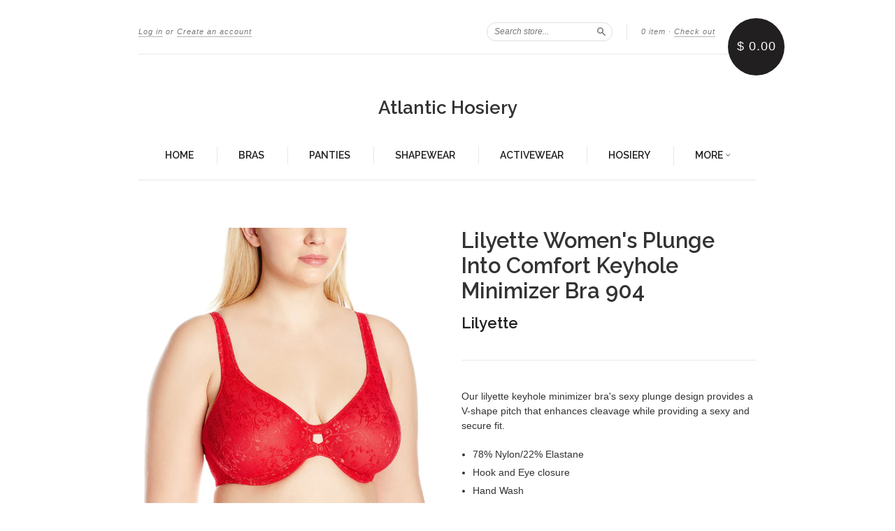

--- FILE ---
content_type: text/html; charset=utf-8
request_url: https://atlantich.com/products/lilyette-womens-plunge-into-comfort-keyhole-minimizer-bra
body_size: 18610
content:
<!doctype html>
<!--[if lt IE 7]> <html class="no-touch no-js lt-ie9 lt-ie8 lt-ie7" lang="en"> <![endif]-->
<!--[if IE 7]> <html class="no-touch no-js lt-ie9 lt-ie8" lang="en"> <![endif]-->
<!--[if IE 8]> <html class="no-touch no-js lt-ie9" lang="en"> <![endif]-->
<!--[if IE 9]> <html class="ie9 no-touch no-js"> <![endif]-->
<!--[if (gt IE 9)|!(IE)]><!--> <html class="no-touch no-js"> <!--<![endif]-->

<head>
  <meta charset="UTF-8">
  <meta http-equiv='X-UA-Compatible' content='IE=edge,chrome=1'>
  <link rel="shortcut icon" type="image/png" href="//atlantich.com/cdn/shop/t/4/assets/favicon.png?v=333">

  

  <title>
    Lilyette Women&#39;s Plunge Into Comfort Keyhole Minimizer Bra 904 &ndash; Atlantic Hosiery
  </title>

  
  <meta name="description" content="Our lilyette keyhole minimizer bra&#39;s sexy plunge design provides a V-shape pitch that enhances cleavage while providing a sexy and secure fit. 78% Nylon/22% Elastane Hook and Eye closure Hand Wash Low-cut bra with underwire support featuring keyhole at front and adjustable shoulder straps Back two hook-and-eye closure">
  

  <link rel="canonical" href="https://atlantich.com/products/lilyette-womens-plunge-into-comfort-keyhole-minimizer-bra">
  <meta name="viewport" content="width=device-width,initial-scale=1">

  

  <meta property="og:type" content="product">
  <meta property="og:title" content="Lilyette Women&#39;s Plunge Into Comfort Keyhole Minimizer Bra 904">
  <meta property="og:url" content="https://atlantich.com/products/lilyette-womens-plunge-into-comfort-keyhole-minimizer-bra">
  
  <meta property="og:image" content="http://atlantich.com/cdn/shop/products/LYT-00000904-RED_1024x1024.jpg?v=1524243091">
  <meta property="og:image:secure_url" content="https://atlantich.com/cdn/shop/products/LYT-00000904-RED_1024x1024.jpg?v=1524243091">
  
  <meta property="og:image" content="http://atlantich.com/cdn/shop/products/LYT-00000904-0RB_1024x1024.jpg?v=1532722235">
  <meta property="og:image:secure_url" content="https://atlantich.com/cdn/shop/products/LYT-00000904-0RB_1024x1024.jpg?v=1532722235">
  
  <meta property="og:image" content="http://atlantich.com/cdn/shop/products/A1V4myblAuL._UX679_1024x1024.jpg?v=1559074257">
  <meta property="og:image:secure_url" content="https://atlantich.com/cdn/shop/products/A1V4myblAuL._UX679_1024x1024.jpg?v=1559074257">
  
  <meta property="og:price:amount" content="16.99">
  <meta property="og:price:currency" content="USD">


  
    <meta property="og:description" content="Our lilyette keyhole minimizer bra&#39;s sexy plunge design provides a V-shape pitch that enhances cleavage while providing a sexy and secure fit. 78% Nylon/22% Elastane Hook and Eye closure Hand Wash Low-cut bra with underwire support featuring keyhole at front and adjustable shoulder straps Back two hook-and-eye closure">
  

  <meta property="og:url" content="https://atlantich.com/products/lilyette-womens-plunge-into-comfort-keyhole-minimizer-bra">
  <meta property="og:site_name" content="Atlantic Hosiery">

  

<meta name="twitter:card" content="summary">



  <meta name="twitter:title" content="Lilyette Women&#39;s Plunge Into Comfort Keyhole Minimizer Bra 904">
  <meta name="twitter:description" content="Our lilyette keyhole minimizer bra&#39;s sexy plunge design provides a V-shape pitch that enhances cleavage while providing a sexy and secure fit.78% Nylon/22% ElastaneHook and Eye closureHand WashLow-...">
  <meta name="twitter:image" content="https://atlantich.com/cdn/shop/products/LYT-00000904-RED_large.jpg?v=1524243091">
  <meta name="twitter:image:width" content="480">
  <meta name="twitter:image:height" content="480">



  <link href="//atlantich.com/cdn/shop/t/4/assets/style.scss.css?v=74138812048371032891674755324" rel="stylesheet" type="text/css" media="all" />

  <script>window.performance && window.performance.mark && window.performance.mark('shopify.content_for_header.start');</script><meta id="shopify-digital-wallet" name="shopify-digital-wallet" content="/8065787/digital_wallets/dialog">
<meta name="shopify-checkout-api-token" content="9ecf0ff1cff2921487f44256a0eb2c12">
<meta id="in-context-paypal-metadata" data-shop-id="8065787" data-venmo-supported="false" data-environment="production" data-locale="en_US" data-paypal-v4="true" data-currency="USD">
<link rel="alternate" type="application/json+oembed" href="https://atlantich.com/products/lilyette-womens-plunge-into-comfort-keyhole-minimizer-bra.oembed">
<script async="async" src="/checkouts/internal/preloads.js?locale=en-US"></script>
<link rel="preconnect" href="https://shop.app" crossorigin="anonymous">
<script async="async" src="https://shop.app/checkouts/internal/preloads.js?locale=en-US&shop_id=8065787" crossorigin="anonymous"></script>
<script id="apple-pay-shop-capabilities" type="application/json">{"shopId":8065787,"countryCode":"US","currencyCode":"USD","merchantCapabilities":["supports3DS"],"merchantId":"gid:\/\/shopify\/Shop\/8065787","merchantName":"Atlantic Hosiery","requiredBillingContactFields":["postalAddress","email"],"requiredShippingContactFields":["postalAddress","email"],"shippingType":"shipping","supportedNetworks":["visa","masterCard","amex","discover","elo","jcb"],"total":{"type":"pending","label":"Atlantic Hosiery","amount":"1.00"},"shopifyPaymentsEnabled":true,"supportsSubscriptions":true}</script>
<script id="shopify-features" type="application/json">{"accessToken":"9ecf0ff1cff2921487f44256a0eb2c12","betas":["rich-media-storefront-analytics"],"domain":"atlantich.com","predictiveSearch":true,"shopId":8065787,"locale":"en"}</script>
<script>var Shopify = Shopify || {};
Shopify.shop = "atlantic-hosiery.myshopify.com";
Shopify.locale = "en";
Shopify.currency = {"active":"USD","rate":"1.0"};
Shopify.country = "US";
Shopify.theme = {"name":"New Standard","id":159820551,"schema_name":null,"schema_version":null,"theme_store_id":429,"role":"main"};
Shopify.theme.handle = "null";
Shopify.theme.style = {"id":null,"handle":null};
Shopify.cdnHost = "atlantich.com/cdn";
Shopify.routes = Shopify.routes || {};
Shopify.routes.root = "/";</script>
<script type="module">!function(o){(o.Shopify=o.Shopify||{}).modules=!0}(window);</script>
<script>!function(o){function n(){var o=[];function n(){o.push(Array.prototype.slice.apply(arguments))}return n.q=o,n}var t=o.Shopify=o.Shopify||{};t.loadFeatures=n(),t.autoloadFeatures=n()}(window);</script>
<script>
  window.ShopifyPay = window.ShopifyPay || {};
  window.ShopifyPay.apiHost = "shop.app\/pay";
  window.ShopifyPay.redirectState = null;
</script>
<script id="shop-js-analytics" type="application/json">{"pageType":"product"}</script>
<script defer="defer" async type="module" src="//atlantich.com/cdn/shopifycloud/shop-js/modules/v2/client.init-shop-cart-sync_BN7fPSNr.en.esm.js"></script>
<script defer="defer" async type="module" src="//atlantich.com/cdn/shopifycloud/shop-js/modules/v2/chunk.common_Cbph3Kss.esm.js"></script>
<script defer="defer" async type="module" src="//atlantich.com/cdn/shopifycloud/shop-js/modules/v2/chunk.modal_DKumMAJ1.esm.js"></script>
<script type="module">
  await import("//atlantich.com/cdn/shopifycloud/shop-js/modules/v2/client.init-shop-cart-sync_BN7fPSNr.en.esm.js");
await import("//atlantich.com/cdn/shopifycloud/shop-js/modules/v2/chunk.common_Cbph3Kss.esm.js");
await import("//atlantich.com/cdn/shopifycloud/shop-js/modules/v2/chunk.modal_DKumMAJ1.esm.js");

  window.Shopify.SignInWithShop?.initShopCartSync?.({"fedCMEnabled":true,"windoidEnabled":true});

</script>
<script>
  window.Shopify = window.Shopify || {};
  if (!window.Shopify.featureAssets) window.Shopify.featureAssets = {};
  window.Shopify.featureAssets['shop-js'] = {"shop-cart-sync":["modules/v2/client.shop-cart-sync_CJVUk8Jm.en.esm.js","modules/v2/chunk.common_Cbph3Kss.esm.js","modules/v2/chunk.modal_DKumMAJ1.esm.js"],"init-fed-cm":["modules/v2/client.init-fed-cm_7Fvt41F4.en.esm.js","modules/v2/chunk.common_Cbph3Kss.esm.js","modules/v2/chunk.modal_DKumMAJ1.esm.js"],"init-shop-email-lookup-coordinator":["modules/v2/client.init-shop-email-lookup-coordinator_Cc088_bR.en.esm.js","modules/v2/chunk.common_Cbph3Kss.esm.js","modules/v2/chunk.modal_DKumMAJ1.esm.js"],"init-windoid":["modules/v2/client.init-windoid_hPopwJRj.en.esm.js","modules/v2/chunk.common_Cbph3Kss.esm.js","modules/v2/chunk.modal_DKumMAJ1.esm.js"],"shop-button":["modules/v2/client.shop-button_B0jaPSNF.en.esm.js","modules/v2/chunk.common_Cbph3Kss.esm.js","modules/v2/chunk.modal_DKumMAJ1.esm.js"],"shop-cash-offers":["modules/v2/client.shop-cash-offers_DPIskqss.en.esm.js","modules/v2/chunk.common_Cbph3Kss.esm.js","modules/v2/chunk.modal_DKumMAJ1.esm.js"],"shop-toast-manager":["modules/v2/client.shop-toast-manager_CK7RT69O.en.esm.js","modules/v2/chunk.common_Cbph3Kss.esm.js","modules/v2/chunk.modal_DKumMAJ1.esm.js"],"init-shop-cart-sync":["modules/v2/client.init-shop-cart-sync_BN7fPSNr.en.esm.js","modules/v2/chunk.common_Cbph3Kss.esm.js","modules/v2/chunk.modal_DKumMAJ1.esm.js"],"init-customer-accounts-sign-up":["modules/v2/client.init-customer-accounts-sign-up_CfPf4CXf.en.esm.js","modules/v2/client.shop-login-button_DeIztwXF.en.esm.js","modules/v2/chunk.common_Cbph3Kss.esm.js","modules/v2/chunk.modal_DKumMAJ1.esm.js"],"pay-button":["modules/v2/client.pay-button_CgIwFSYN.en.esm.js","modules/v2/chunk.common_Cbph3Kss.esm.js","modules/v2/chunk.modal_DKumMAJ1.esm.js"],"init-customer-accounts":["modules/v2/client.init-customer-accounts_DQ3x16JI.en.esm.js","modules/v2/client.shop-login-button_DeIztwXF.en.esm.js","modules/v2/chunk.common_Cbph3Kss.esm.js","modules/v2/chunk.modal_DKumMAJ1.esm.js"],"avatar":["modules/v2/client.avatar_BTnouDA3.en.esm.js"],"init-shop-for-new-customer-accounts":["modules/v2/client.init-shop-for-new-customer-accounts_CsZy_esa.en.esm.js","modules/v2/client.shop-login-button_DeIztwXF.en.esm.js","modules/v2/chunk.common_Cbph3Kss.esm.js","modules/v2/chunk.modal_DKumMAJ1.esm.js"],"shop-follow-button":["modules/v2/client.shop-follow-button_BRMJjgGd.en.esm.js","modules/v2/chunk.common_Cbph3Kss.esm.js","modules/v2/chunk.modal_DKumMAJ1.esm.js"],"checkout-modal":["modules/v2/client.checkout-modal_B9Drz_yf.en.esm.js","modules/v2/chunk.common_Cbph3Kss.esm.js","modules/v2/chunk.modal_DKumMAJ1.esm.js"],"shop-login-button":["modules/v2/client.shop-login-button_DeIztwXF.en.esm.js","modules/v2/chunk.common_Cbph3Kss.esm.js","modules/v2/chunk.modal_DKumMAJ1.esm.js"],"lead-capture":["modules/v2/client.lead-capture_DXYzFM3R.en.esm.js","modules/v2/chunk.common_Cbph3Kss.esm.js","modules/v2/chunk.modal_DKumMAJ1.esm.js"],"shop-login":["modules/v2/client.shop-login_CA5pJqmO.en.esm.js","modules/v2/chunk.common_Cbph3Kss.esm.js","modules/v2/chunk.modal_DKumMAJ1.esm.js"],"payment-terms":["modules/v2/client.payment-terms_BxzfvcZJ.en.esm.js","modules/v2/chunk.common_Cbph3Kss.esm.js","modules/v2/chunk.modal_DKumMAJ1.esm.js"]};
</script>
<script>(function() {
  var isLoaded = false;
  function asyncLoad() {
    if (isLoaded) return;
    isLoaded = true;
    var urls = ["https:\/\/cdn.shopify.com\/s\/files\/1\/0806\/5787\/t\/4\/assets\/sca-qv-scripts-noconfig.js?9854730666191845211\u0026shop=atlantic-hosiery.myshopify.com","\/\/shopify.privy.com\/widget.js?shop=atlantic-hosiery.myshopify.com"];
    for (var i = 0; i < urls.length; i++) {
      var s = document.createElement('script');
      s.type = 'text/javascript';
      s.async = true;
      s.src = urls[i];
      var x = document.getElementsByTagName('script')[0];
      x.parentNode.insertBefore(s, x);
    }
  };
  if(window.attachEvent) {
    window.attachEvent('onload', asyncLoad);
  } else {
    window.addEventListener('load', asyncLoad, false);
  }
})();</script>
<script id="__st">var __st={"a":8065787,"offset":-25200,"reqid":"8900f370-c58c-46b5-a259-bf75e0bddb4b-1769905048","pageurl":"atlantich.com\/products\/lilyette-womens-plunge-into-comfort-keyhole-minimizer-bra","u":"fec1a8b0c83e","p":"product","rtyp":"product","rid":615707017275};</script>
<script>window.ShopifyPaypalV4VisibilityTracking = true;</script>
<script id="captcha-bootstrap">!function(){'use strict';const t='contact',e='account',n='new_comment',o=[[t,t],['blogs',n],['comments',n],[t,'customer']],c=[[e,'customer_login'],[e,'guest_login'],[e,'recover_customer_password'],[e,'create_customer']],r=t=>t.map((([t,e])=>`form[action*='/${t}']:not([data-nocaptcha='true']) input[name='form_type'][value='${e}']`)).join(','),a=t=>()=>t?[...document.querySelectorAll(t)].map((t=>t.form)):[];function s(){const t=[...o],e=r(t);return a(e)}const i='password',u='form_key',d=['recaptcha-v3-token','g-recaptcha-response','h-captcha-response',i],f=()=>{try{return window.sessionStorage}catch{return}},m='__shopify_v',_=t=>t.elements[u];function p(t,e,n=!1){try{const o=window.sessionStorage,c=JSON.parse(o.getItem(e)),{data:r}=function(t){const{data:e,action:n}=t;return t[m]||n?{data:e,action:n}:{data:t,action:n}}(c);for(const[e,n]of Object.entries(r))t.elements[e]&&(t.elements[e].value=n);n&&o.removeItem(e)}catch(o){console.error('form repopulation failed',{error:o})}}const l='form_type',E='cptcha';function T(t){t.dataset[E]=!0}const w=window,h=w.document,L='Shopify',v='ce_forms',y='captcha';let A=!1;((t,e)=>{const n=(g='f06e6c50-85a8-45c8-87d0-21a2b65856fe',I='https://cdn.shopify.com/shopifycloud/storefront-forms-hcaptcha/ce_storefront_forms_captcha_hcaptcha.v1.5.2.iife.js',D={infoText:'Protected by hCaptcha',privacyText:'Privacy',termsText:'Terms'},(t,e,n)=>{const o=w[L][v],c=o.bindForm;if(c)return c(t,g,e,D).then(n);var r;o.q.push([[t,g,e,D],n]),r=I,A||(h.body.append(Object.assign(h.createElement('script'),{id:'captcha-provider',async:!0,src:r})),A=!0)});var g,I,D;w[L]=w[L]||{},w[L][v]=w[L][v]||{},w[L][v].q=[],w[L][y]=w[L][y]||{},w[L][y].protect=function(t,e){n(t,void 0,e),T(t)},Object.freeze(w[L][y]),function(t,e,n,w,h,L){const[v,y,A,g]=function(t,e,n){const i=e?o:[],u=t?c:[],d=[...i,...u],f=r(d),m=r(i),_=r(d.filter((([t,e])=>n.includes(e))));return[a(f),a(m),a(_),s()]}(w,h,L),I=t=>{const e=t.target;return e instanceof HTMLFormElement?e:e&&e.form},D=t=>v().includes(t);t.addEventListener('submit',(t=>{const e=I(t);if(!e)return;const n=D(e)&&!e.dataset.hcaptchaBound&&!e.dataset.recaptchaBound,o=_(e),c=g().includes(e)&&(!o||!o.value);(n||c)&&t.preventDefault(),c&&!n&&(function(t){try{if(!f())return;!function(t){const e=f();if(!e)return;const n=_(t);if(!n)return;const o=n.value;o&&e.removeItem(o)}(t);const e=Array.from(Array(32),(()=>Math.random().toString(36)[2])).join('');!function(t,e){_(t)||t.append(Object.assign(document.createElement('input'),{type:'hidden',name:u})),t.elements[u].value=e}(t,e),function(t,e){const n=f();if(!n)return;const o=[...t.querySelectorAll(`input[type='${i}']`)].map((({name:t})=>t)),c=[...d,...o],r={};for(const[a,s]of new FormData(t).entries())c.includes(a)||(r[a]=s);n.setItem(e,JSON.stringify({[m]:1,action:t.action,data:r}))}(t,e)}catch(e){console.error('failed to persist form',e)}}(e),e.submit())}));const S=(t,e)=>{t&&!t.dataset[E]&&(n(t,e.some((e=>e===t))),T(t))};for(const o of['focusin','change'])t.addEventListener(o,(t=>{const e=I(t);D(e)&&S(e,y())}));const B=e.get('form_key'),M=e.get(l),P=B&&M;t.addEventListener('DOMContentLoaded',(()=>{const t=y();if(P)for(const e of t)e.elements[l].value===M&&p(e,B);[...new Set([...A(),...v().filter((t=>'true'===t.dataset.shopifyCaptcha))])].forEach((e=>S(e,t)))}))}(h,new URLSearchParams(w.location.search),n,t,e,['guest_login'])})(!0,!0)}();</script>
<script integrity="sha256-4kQ18oKyAcykRKYeNunJcIwy7WH5gtpwJnB7kiuLZ1E=" data-source-attribution="shopify.loadfeatures" defer="defer" src="//atlantich.com/cdn/shopifycloud/storefront/assets/storefront/load_feature-a0a9edcb.js" crossorigin="anonymous"></script>
<script crossorigin="anonymous" defer="defer" src="//atlantich.com/cdn/shopifycloud/storefront/assets/shopify_pay/storefront-65b4c6d7.js?v=20250812"></script>
<script data-source-attribution="shopify.dynamic_checkout.dynamic.init">var Shopify=Shopify||{};Shopify.PaymentButton=Shopify.PaymentButton||{isStorefrontPortableWallets:!0,init:function(){window.Shopify.PaymentButton.init=function(){};var t=document.createElement("script");t.src="https://atlantich.com/cdn/shopifycloud/portable-wallets/latest/portable-wallets.en.js",t.type="module",document.head.appendChild(t)}};
</script>
<script data-source-attribution="shopify.dynamic_checkout.buyer_consent">
  function portableWalletsHideBuyerConsent(e){var t=document.getElementById("shopify-buyer-consent"),n=document.getElementById("shopify-subscription-policy-button");t&&n&&(t.classList.add("hidden"),t.setAttribute("aria-hidden","true"),n.removeEventListener("click",e))}function portableWalletsShowBuyerConsent(e){var t=document.getElementById("shopify-buyer-consent"),n=document.getElementById("shopify-subscription-policy-button");t&&n&&(t.classList.remove("hidden"),t.removeAttribute("aria-hidden"),n.addEventListener("click",e))}window.Shopify?.PaymentButton&&(window.Shopify.PaymentButton.hideBuyerConsent=portableWalletsHideBuyerConsent,window.Shopify.PaymentButton.showBuyerConsent=portableWalletsShowBuyerConsent);
</script>
<script data-source-attribution="shopify.dynamic_checkout.cart.bootstrap">document.addEventListener("DOMContentLoaded",(function(){function t(){return document.querySelector("shopify-accelerated-checkout-cart, shopify-accelerated-checkout")}if(t())Shopify.PaymentButton.init();else{new MutationObserver((function(e,n){t()&&(Shopify.PaymentButton.init(),n.disconnect())})).observe(document.body,{childList:!0,subtree:!0})}}));
</script>
<link id="shopify-accelerated-checkout-styles" rel="stylesheet" media="screen" href="https://atlantich.com/cdn/shopifycloud/portable-wallets/latest/accelerated-checkout-backwards-compat.css" crossorigin="anonymous">
<style id="shopify-accelerated-checkout-cart">
        #shopify-buyer-consent {
  margin-top: 1em;
  display: inline-block;
  width: 100%;
}

#shopify-buyer-consent.hidden {
  display: none;
}

#shopify-subscription-policy-button {
  background: none;
  border: none;
  padding: 0;
  text-decoration: underline;
  font-size: inherit;
  cursor: pointer;
}

#shopify-subscription-policy-button::before {
  box-shadow: none;
}

      </style>

<script>window.performance && window.performance.mark && window.performance.mark('shopify.content_for_header.end');</script>

  

<!--[if lt IE 9]>
<script src="//cdnjs.cloudflare.com/ajax/libs/html5shiv/3.7.2/html5shiv.min.js" type="text/javascript"></script>
<script src="//atlantich.com/cdn/shop/t/4/assets/respond.min.js?v=52248677837542619231476809627" type="text/javascript"></script>
<link href="//atlantich.com/cdn/shop/t/4/assets/respond-proxy.html" id="respond-proxy" rel="respond-proxy" />
<link href="//atlantich.com/search?q=b5757310c01688432b259a553727e988" id="respond-redirect" rel="respond-redirect" />
<script src="//atlantich.com/search?q=b5757310c01688432b259a553727e988" type="text/javascript"></script>
<![endif]-->
<!--[if lt IE 8]>
<script src="//atlantich.com/cdn/shop/t/4/assets/json2.js?v=154133857350868653501476809626" type="text/javascript"></script>
<![endif]-->



  

  
    
    
    <link href="//fonts.googleapis.com/css?family=Raleway:600" rel="stylesheet" type="text/css" media="all" />
  


  




  <script src="//ajax.googleapis.com/ajax/libs/jquery/1.11.0/jquery.min.js" type="text/javascript"></script>
  <script src="//atlantich.com/cdn/shop/t/4/assets/modernizr.min.js?v=26620055551102246001476809626" type="text/javascript"></script>

  

<link href="https://monorail-edge.shopifysvc.com" rel="dns-prefetch">
<script>(function(){if ("sendBeacon" in navigator && "performance" in window) {try {var session_token_from_headers = performance.getEntriesByType('navigation')[0].serverTiming.find(x => x.name == '_s').description;} catch {var session_token_from_headers = undefined;}var session_cookie_matches = document.cookie.match(/_shopify_s=([^;]*)/);var session_token_from_cookie = session_cookie_matches && session_cookie_matches.length === 2 ? session_cookie_matches[1] : "";var session_token = session_token_from_headers || session_token_from_cookie || "";function handle_abandonment_event(e) {var entries = performance.getEntries().filter(function(entry) {return /monorail-edge.shopifysvc.com/.test(entry.name);});if (!window.abandonment_tracked && entries.length === 0) {window.abandonment_tracked = true;var currentMs = Date.now();var navigation_start = performance.timing.navigationStart;var payload = {shop_id: 8065787,url: window.location.href,navigation_start,duration: currentMs - navigation_start,session_token,page_type: "product"};window.navigator.sendBeacon("https://monorail-edge.shopifysvc.com/v1/produce", JSON.stringify({schema_id: "online_store_buyer_site_abandonment/1.1",payload: payload,metadata: {event_created_at_ms: currentMs,event_sent_at_ms: currentMs}}));}}window.addEventListener('pagehide', handle_abandonment_event);}}());</script>
<script id="web-pixels-manager-setup">(function e(e,d,r,n,o){if(void 0===o&&(o={}),!Boolean(null===(a=null===(i=window.Shopify)||void 0===i?void 0:i.analytics)||void 0===a?void 0:a.replayQueue)){var i,a;window.Shopify=window.Shopify||{};var t=window.Shopify;t.analytics=t.analytics||{};var s=t.analytics;s.replayQueue=[],s.publish=function(e,d,r){return s.replayQueue.push([e,d,r]),!0};try{self.performance.mark("wpm:start")}catch(e){}var l=function(){var e={modern:/Edge?\/(1{2}[4-9]|1[2-9]\d|[2-9]\d{2}|\d{4,})\.\d+(\.\d+|)|Firefox\/(1{2}[4-9]|1[2-9]\d|[2-9]\d{2}|\d{4,})\.\d+(\.\d+|)|Chrom(ium|e)\/(9{2}|\d{3,})\.\d+(\.\d+|)|(Maci|X1{2}).+ Version\/(15\.\d+|(1[6-9]|[2-9]\d|\d{3,})\.\d+)([,.]\d+|)( \(\w+\)|)( Mobile\/\w+|) Safari\/|Chrome.+OPR\/(9{2}|\d{3,})\.\d+\.\d+|(CPU[ +]OS|iPhone[ +]OS|CPU[ +]iPhone|CPU IPhone OS|CPU iPad OS)[ +]+(15[._]\d+|(1[6-9]|[2-9]\d|\d{3,})[._]\d+)([._]\d+|)|Android:?[ /-](13[3-9]|1[4-9]\d|[2-9]\d{2}|\d{4,})(\.\d+|)(\.\d+|)|Android.+Firefox\/(13[5-9]|1[4-9]\d|[2-9]\d{2}|\d{4,})\.\d+(\.\d+|)|Android.+Chrom(ium|e)\/(13[3-9]|1[4-9]\d|[2-9]\d{2}|\d{4,})\.\d+(\.\d+|)|SamsungBrowser\/([2-9]\d|\d{3,})\.\d+/,legacy:/Edge?\/(1[6-9]|[2-9]\d|\d{3,})\.\d+(\.\d+|)|Firefox\/(5[4-9]|[6-9]\d|\d{3,})\.\d+(\.\d+|)|Chrom(ium|e)\/(5[1-9]|[6-9]\d|\d{3,})\.\d+(\.\d+|)([\d.]+$|.*Safari\/(?![\d.]+ Edge\/[\d.]+$))|(Maci|X1{2}).+ Version\/(10\.\d+|(1[1-9]|[2-9]\d|\d{3,})\.\d+)([,.]\d+|)( \(\w+\)|)( Mobile\/\w+|) Safari\/|Chrome.+OPR\/(3[89]|[4-9]\d|\d{3,})\.\d+\.\d+|(CPU[ +]OS|iPhone[ +]OS|CPU[ +]iPhone|CPU IPhone OS|CPU iPad OS)[ +]+(10[._]\d+|(1[1-9]|[2-9]\d|\d{3,})[._]\d+)([._]\d+|)|Android:?[ /-](13[3-9]|1[4-9]\d|[2-9]\d{2}|\d{4,})(\.\d+|)(\.\d+|)|Mobile Safari.+OPR\/([89]\d|\d{3,})\.\d+\.\d+|Android.+Firefox\/(13[5-9]|1[4-9]\d|[2-9]\d{2}|\d{4,})\.\d+(\.\d+|)|Android.+Chrom(ium|e)\/(13[3-9]|1[4-9]\d|[2-9]\d{2}|\d{4,})\.\d+(\.\d+|)|Android.+(UC? ?Browser|UCWEB|U3)[ /]?(15\.([5-9]|\d{2,})|(1[6-9]|[2-9]\d|\d{3,})\.\d+)\.\d+|SamsungBrowser\/(5\.\d+|([6-9]|\d{2,})\.\d+)|Android.+MQ{2}Browser\/(14(\.(9|\d{2,})|)|(1[5-9]|[2-9]\d|\d{3,})(\.\d+|))(\.\d+|)|K[Aa][Ii]OS\/(3\.\d+|([4-9]|\d{2,})\.\d+)(\.\d+|)/},d=e.modern,r=e.legacy,n=navigator.userAgent;return n.match(d)?"modern":n.match(r)?"legacy":"unknown"}(),u="modern"===l?"modern":"legacy",c=(null!=n?n:{modern:"",legacy:""})[u],f=function(e){return[e.baseUrl,"/wpm","/b",e.hashVersion,"modern"===e.buildTarget?"m":"l",".js"].join("")}({baseUrl:d,hashVersion:r,buildTarget:u}),m=function(e){var d=e.version,r=e.bundleTarget,n=e.surface,o=e.pageUrl,i=e.monorailEndpoint;return{emit:function(e){var a=e.status,t=e.errorMsg,s=(new Date).getTime(),l=JSON.stringify({metadata:{event_sent_at_ms:s},events:[{schema_id:"web_pixels_manager_load/3.1",payload:{version:d,bundle_target:r,page_url:o,status:a,surface:n,error_msg:t},metadata:{event_created_at_ms:s}}]});if(!i)return console&&console.warn&&console.warn("[Web Pixels Manager] No Monorail endpoint provided, skipping logging."),!1;try{return self.navigator.sendBeacon.bind(self.navigator)(i,l)}catch(e){}var u=new XMLHttpRequest;try{return u.open("POST",i,!0),u.setRequestHeader("Content-Type","text/plain"),u.send(l),!0}catch(e){return console&&console.warn&&console.warn("[Web Pixels Manager] Got an unhandled error while logging to Monorail."),!1}}}}({version:r,bundleTarget:l,surface:e.surface,pageUrl:self.location.href,monorailEndpoint:e.monorailEndpoint});try{o.browserTarget=l,function(e){var d=e.src,r=e.async,n=void 0===r||r,o=e.onload,i=e.onerror,a=e.sri,t=e.scriptDataAttributes,s=void 0===t?{}:t,l=document.createElement("script"),u=document.querySelector("head"),c=document.querySelector("body");if(l.async=n,l.src=d,a&&(l.integrity=a,l.crossOrigin="anonymous"),s)for(var f in s)if(Object.prototype.hasOwnProperty.call(s,f))try{l.dataset[f]=s[f]}catch(e){}if(o&&l.addEventListener("load",o),i&&l.addEventListener("error",i),u)u.appendChild(l);else{if(!c)throw new Error("Did not find a head or body element to append the script");c.appendChild(l)}}({src:f,async:!0,onload:function(){if(!function(){var e,d;return Boolean(null===(d=null===(e=window.Shopify)||void 0===e?void 0:e.analytics)||void 0===d?void 0:d.initialized)}()){var d=window.webPixelsManager.init(e)||void 0;if(d){var r=window.Shopify.analytics;r.replayQueue.forEach((function(e){var r=e[0],n=e[1],o=e[2];d.publishCustomEvent(r,n,o)})),r.replayQueue=[],r.publish=d.publishCustomEvent,r.visitor=d.visitor,r.initialized=!0}}},onerror:function(){return m.emit({status:"failed",errorMsg:"".concat(f," has failed to load")})},sri:function(e){var d=/^sha384-[A-Za-z0-9+/=]+$/;return"string"==typeof e&&d.test(e)}(c)?c:"",scriptDataAttributes:o}),m.emit({status:"loading"})}catch(e){m.emit({status:"failed",errorMsg:(null==e?void 0:e.message)||"Unknown error"})}}})({shopId: 8065787,storefrontBaseUrl: "https://atlantich.com",extensionsBaseUrl: "https://extensions.shopifycdn.com/cdn/shopifycloud/web-pixels-manager",monorailEndpoint: "https://monorail-edge.shopifysvc.com/unstable/produce_batch",surface: "storefront-renderer",enabledBetaFlags: ["2dca8a86"],webPixelsConfigList: [{"id":"75661532","eventPayloadVersion":"v1","runtimeContext":"LAX","scriptVersion":"1","type":"CUSTOM","privacyPurposes":["ANALYTICS"],"name":"Google Analytics tag (migrated)"},{"id":"shopify-app-pixel","configuration":"{}","eventPayloadVersion":"v1","runtimeContext":"STRICT","scriptVersion":"0450","apiClientId":"shopify-pixel","type":"APP","privacyPurposes":["ANALYTICS","MARKETING"]},{"id":"shopify-custom-pixel","eventPayloadVersion":"v1","runtimeContext":"LAX","scriptVersion":"0450","apiClientId":"shopify-pixel","type":"CUSTOM","privacyPurposes":["ANALYTICS","MARKETING"]}],isMerchantRequest: false,initData: {"shop":{"name":"Atlantic Hosiery","paymentSettings":{"currencyCode":"USD"},"myshopifyDomain":"atlantic-hosiery.myshopify.com","countryCode":"US","storefrontUrl":"https:\/\/atlantich.com"},"customer":null,"cart":null,"checkout":null,"productVariants":[{"price":{"amount":16.99,"currencyCode":"USD"},"product":{"title":"Lilyette Women's Plunge Into Comfort Keyhole Minimizer Bra 904","vendor":"Lilyette","id":"615707017275","untranslatedTitle":"Lilyette Women's Plunge Into Comfort Keyhole Minimizer Bra 904","url":"\/products\/lilyette-womens-plunge-into-comfort-keyhole-minimizer-bra","type":"Bras"},"id":"7483597717563","image":{"src":"\/\/atlantich.com\/cdn\/shop\/products\/LYT-00000904-RED.jpg?v=1524243091"},"sku":"LYT-00000904-RED-034-0D-1691","title":"Deep Red Icing \/ 34 \/ D","untranslatedTitle":"Deep Red Icing \/ 34 \/ D"},{"price":{"amount":16.99,"currencyCode":"USD"},"product":{"title":"Lilyette Women's Plunge Into Comfort Keyhole Minimizer Bra 904","vendor":"Lilyette","id":"615707017275","untranslatedTitle":"Lilyette Women's Plunge Into Comfort Keyhole Minimizer Bra 904","url":"\/products\/lilyette-womens-plunge-into-comfort-keyhole-minimizer-bra","type":"Bras"},"id":"7483597750331","image":{"src":"\/\/atlantich.com\/cdn\/shop\/products\/LYT-00000904-RED.jpg?v=1524243091"},"sku":"LYT-00000904-RED-034-2D-1694","title":"Deep Red Icing \/ 34 \/ DD","untranslatedTitle":"Deep Red Icing \/ 34 \/ DD"},{"price":{"amount":16.99,"currencyCode":"USD"},"product":{"title":"Lilyette Women's Plunge Into Comfort Keyhole Minimizer Bra 904","vendor":"Lilyette","id":"615707017275","untranslatedTitle":"Lilyette Women's Plunge Into Comfort Keyhole Minimizer Bra 904","url":"\/products\/lilyette-womens-plunge-into-comfort-keyhole-minimizer-bra","type":"Bras"},"id":"7483597783099","image":{"src":"\/\/atlantich.com\/cdn\/shop\/products\/LYT-00000904-RED.jpg?v=1524243091"},"sku":"LYT-00000904-RED-036-0C-1698","title":"Deep Red Icing \/ 36 \/ C","untranslatedTitle":"Deep Red Icing \/ 36 \/ C"},{"price":{"amount":16.99,"currencyCode":"USD"},"product":{"title":"Lilyette Women's Plunge Into Comfort Keyhole Minimizer Bra 904","vendor":"Lilyette","id":"615707017275","untranslatedTitle":"Lilyette Women's Plunge Into Comfort Keyhole Minimizer Bra 904","url":"\/products\/lilyette-womens-plunge-into-comfort-keyhole-minimizer-bra","type":"Bras"},"id":"7483597815867","image":{"src":"\/\/atlantich.com\/cdn\/shop\/products\/LYT-00000904-RED.jpg?v=1524243091"},"sku":"LYT-00000904-RED-036-0D-1731","title":"Deep Red Icing \/ 36 \/ D","untranslatedTitle":"Deep Red Icing \/ 36 \/ D"},{"price":{"amount":16.99,"currencyCode":"USD"},"product":{"title":"Lilyette Women's Plunge Into Comfort Keyhole Minimizer Bra 904","vendor":"Lilyette","id":"615707017275","untranslatedTitle":"Lilyette Women's Plunge Into Comfort Keyhole Minimizer Bra 904","url":"\/products\/lilyette-womens-plunge-into-comfort-keyhole-minimizer-bra","type":"Bras"},"id":"7483597848635","image":{"src":"\/\/atlantich.com\/cdn\/shop\/products\/LYT-00000904-RED.jpg?v=1524243091"},"sku":"LYT-00000904-RED-036-2D-1823","title":"Deep Red Icing \/ 36 \/ DD","untranslatedTitle":"Deep Red Icing \/ 36 \/ DD"},{"price":{"amount":16.99,"currencyCode":"USD"},"product":{"title":"Lilyette Women's Plunge Into Comfort Keyhole Minimizer Bra 904","vendor":"Lilyette","id":"615707017275","untranslatedTitle":"Lilyette Women's Plunge Into Comfort Keyhole Minimizer Bra 904","url":"\/products\/lilyette-womens-plunge-into-comfort-keyhole-minimizer-bra","type":"Bras"},"id":"7483597881403","image":{"src":"\/\/atlantich.com\/cdn\/shop\/products\/LYT-00000904-RED.jpg?v=1524243091"},"sku":"LYT-00000904-RED-036-3D-1837","title":"Deep Red Icing \/ 36 \/ DDD","untranslatedTitle":"Deep Red Icing \/ 36 \/ DDD"},{"price":{"amount":16.99,"currencyCode":"USD"},"product":{"title":"Lilyette Women's Plunge Into Comfort Keyhole Minimizer Bra 904","vendor":"Lilyette","id":"615707017275","untranslatedTitle":"Lilyette Women's Plunge Into Comfort Keyhole Minimizer Bra 904","url":"\/products\/lilyette-womens-plunge-into-comfort-keyhole-minimizer-bra","type":"Bras"},"id":"7483597914171","image":{"src":"\/\/atlantich.com\/cdn\/shop\/products\/LYT-00000904-RED.jpg?v=1524243091"},"sku":"LYT-00000904-RED-038-0C-1849","title":"Deep Red Icing \/ 38 \/ C","untranslatedTitle":"Deep Red Icing \/ 38 \/ C"},{"price":{"amount":16.99,"currencyCode":"USD"},"product":{"title":"Lilyette Women's Plunge Into Comfort Keyhole Minimizer Bra 904","vendor":"Lilyette","id":"615707017275","untranslatedTitle":"Lilyette Women's Plunge Into Comfort Keyhole Minimizer Bra 904","url":"\/products\/lilyette-womens-plunge-into-comfort-keyhole-minimizer-bra","type":"Bras"},"id":"7483597946939","image":{"src":"\/\/atlantich.com\/cdn\/shop\/products\/LYT-00000904-RED.jpg?v=1524243091"},"sku":"LYT-00000904-RED-038-0D-1868","title":"Deep Red Icing \/ 38 \/ D","untranslatedTitle":"Deep Red Icing \/ 38 \/ D"},{"price":{"amount":16.99,"currencyCode":"USD"},"product":{"title":"Lilyette Women's Plunge Into Comfort Keyhole Minimizer Bra 904","vendor":"Lilyette","id":"615707017275","untranslatedTitle":"Lilyette Women's Plunge Into Comfort Keyhole Minimizer Bra 904","url":"\/products\/lilyette-womens-plunge-into-comfort-keyhole-minimizer-bra","type":"Bras"},"id":"7483597979707","image":{"src":"\/\/atlantich.com\/cdn\/shop\/products\/LYT-00000904-RED.jpg?v=1524243091"},"sku":"LYT-00000904-RED-038-2D-1874","title":"Deep Red Icing \/ 38 \/ DD","untranslatedTitle":"Deep Red Icing \/ 38 \/ DD"},{"price":{"amount":16.99,"currencyCode":"USD"},"product":{"title":"Lilyette Women's Plunge Into Comfort Keyhole Minimizer Bra 904","vendor":"Lilyette","id":"615707017275","untranslatedTitle":"Lilyette Women's Plunge Into Comfort Keyhole Minimizer Bra 904","url":"\/products\/lilyette-womens-plunge-into-comfort-keyhole-minimizer-bra","type":"Bras"},"id":"7483598012475","image":{"src":"\/\/atlantich.com\/cdn\/shop\/products\/LYT-00000904-RED.jpg?v=1524243091"},"sku":"LYT-00000904-RED-038-3D-1879","title":"Deep Red Icing \/ 38 \/ DDD","untranslatedTitle":"Deep Red Icing \/ 38 \/ DDD"},{"price":{"amount":16.99,"currencyCode":"USD"},"product":{"title":"Lilyette Women's Plunge Into Comfort Keyhole Minimizer Bra 904","vendor":"Lilyette","id":"615707017275","untranslatedTitle":"Lilyette Women's Plunge Into Comfort Keyhole Minimizer Bra 904","url":"\/products\/lilyette-womens-plunge-into-comfort-keyhole-minimizer-bra","type":"Bras"},"id":"7483598045243","image":{"src":"\/\/atlantich.com\/cdn\/shop\/products\/LYT-00000904-RED.jpg?v=1524243091"},"sku":"LYT-00000904-RED-040-0C-1890","title":"Deep Red Icing \/ 40 \/ C","untranslatedTitle":"Deep Red Icing \/ 40 \/ C"},{"price":{"amount":16.99,"currencyCode":"USD"},"product":{"title":"Lilyette Women's Plunge Into Comfort Keyhole Minimizer Bra 904","vendor":"Lilyette","id":"615707017275","untranslatedTitle":"Lilyette Women's Plunge Into Comfort Keyhole Minimizer Bra 904","url":"\/products\/lilyette-womens-plunge-into-comfort-keyhole-minimizer-bra","type":"Bras"},"id":"7483598078011","image":{"src":"\/\/atlantich.com\/cdn\/shop\/products\/LYT-00000904-RED.jpg?v=1524243091"},"sku":"LYT-00000904-RED-040-0D-1943","title":"Deep Red Icing \/ 40 \/ D","untranslatedTitle":"Deep Red Icing \/ 40 \/ D"},{"price":{"amount":16.99,"currencyCode":"USD"},"product":{"title":"Lilyette Women's Plunge Into Comfort Keyhole Minimizer Bra 904","vendor":"Lilyette","id":"615707017275","untranslatedTitle":"Lilyette Women's Plunge Into Comfort Keyhole Minimizer Bra 904","url":"\/products\/lilyette-womens-plunge-into-comfort-keyhole-minimizer-bra","type":"Bras"},"id":"7483598110779","image":{"src":"\/\/atlantich.com\/cdn\/shop\/products\/LYT-00000904-RED.jpg?v=1524243091"},"sku":"LYT-00000904-RED-040-2D-1974","title":"Deep Red Icing \/ 40 \/ DD","untranslatedTitle":"Deep Red Icing \/ 40 \/ DD"},{"price":{"amount":16.99,"currencyCode":"USD"},"product":{"title":"Lilyette Women's Plunge Into Comfort Keyhole Minimizer Bra 904","vendor":"Lilyette","id":"615707017275","untranslatedTitle":"Lilyette Women's Plunge Into Comfort Keyhole Minimizer Bra 904","url":"\/products\/lilyette-womens-plunge-into-comfort-keyhole-minimizer-bra","type":"Bras"},"id":"7483598143547","image":{"src":"\/\/atlantich.com\/cdn\/shop\/products\/LYT-00000904-RED.jpg?v=1524243091"},"sku":"LYT-00000904-RED-040-3D-2017","title":"Deep Red Icing \/ 40 \/ DDD","untranslatedTitle":"Deep Red Icing \/ 40 \/ DDD"},{"price":{"amount":16.99,"currencyCode":"USD"},"product":{"title":"Lilyette Women's Plunge Into Comfort Keyhole Minimizer Bra 904","vendor":"Lilyette","id":"615707017275","untranslatedTitle":"Lilyette Women's Plunge Into Comfort Keyhole Minimizer Bra 904","url":"\/products\/lilyette-womens-plunge-into-comfort-keyhole-minimizer-bra","type":"Bras"},"id":"7483598176315","image":{"src":"\/\/atlantich.com\/cdn\/shop\/products\/LYT-00000904-RED.jpg?v=1524243091"},"sku":"LYT-00000904-RED-042-0D-2031","title":"Deep Red Icing \/ 42 \/ D","untranslatedTitle":"Deep Red Icing \/ 42 \/ D"},{"price":{"amount":16.99,"currencyCode":"USD"},"product":{"title":"Lilyette Women's Plunge Into Comfort Keyhole Minimizer Bra 904","vendor":"Lilyette","id":"615707017275","untranslatedTitle":"Lilyette Women's Plunge Into Comfort Keyhole Minimizer Bra 904","url":"\/products\/lilyette-womens-plunge-into-comfort-keyhole-minimizer-bra","type":"Bras"},"id":"7483598209083","image":{"src":"\/\/atlantich.com\/cdn\/shop\/products\/LYT-00000904-RED.jpg?v=1524243091"},"sku":"LYT-00000904-RED-042-2D-2052","title":"Deep Red Icing \/ 42 \/ DD","untranslatedTitle":"Deep Red Icing \/ 42 \/ DD"},{"price":{"amount":16.99,"currencyCode":"USD"},"product":{"title":"Lilyette Women's Plunge Into Comfort Keyhole Minimizer Bra 904","vendor":"Lilyette","id":"615707017275","untranslatedTitle":"Lilyette Women's Plunge Into Comfort Keyhole Minimizer Bra 904","url":"\/products\/lilyette-womens-plunge-into-comfort-keyhole-minimizer-bra","type":"Bras"},"id":"7483598241851","image":{"src":"\/\/atlantich.com\/cdn\/shop\/products\/LYT-00000904-RED.jpg?v=1524243091"},"sku":"LYT-00000904-RED-042-3D-2137","title":"Deep Red Icing \/ 42 \/ DDD","untranslatedTitle":"Deep Red Icing \/ 42 \/ DDD"},{"price":{"amount":16.99,"currencyCode":"USD"},"product":{"title":"Lilyette Women's Plunge Into Comfort Keyhole Minimizer Bra 904","vendor":"Lilyette","id":"615707017275","untranslatedTitle":"Lilyette Women's Plunge Into Comfort Keyhole Minimizer Bra 904","url":"\/products\/lilyette-womens-plunge-into-comfort-keyhole-minimizer-bra","type":"Bras"},"id":"13296995893307","image":{"src":"\/\/atlantich.com\/cdn\/shop\/products\/LYT-00000904-0RB.jpg?v=1532722235"},"sku":"LYT-00000904-0RB-038-3D-1971","title":"Black Jacquard \/ 38 \/ DDD","untranslatedTitle":"Black Jacquard \/ 38 \/ DDD"},{"price":{"amount":16.99,"currencyCode":"USD"},"product":{"title":"Lilyette Women's Plunge Into Comfort Keyhole Minimizer Bra 904","vendor":"Lilyette","id":"615707017275","untranslatedTitle":"Lilyette Women's Plunge Into Comfort Keyhole Minimizer Bra 904","url":"\/products\/lilyette-womens-plunge-into-comfort-keyhole-minimizer-bra","type":"Bras"},"id":"21058657255483","image":{"src":"\/\/atlantich.com\/cdn\/shop\/products\/A1V4myblAuL._UX679.jpg?v=1559074257"},"sku":"LYT-00000904-GLD-040-3D-6808","title":"Golden Cocoa Combo Jacquard \/ 40 \/ DDD","untranslatedTitle":"Golden Cocoa Combo Jacquard \/ 40 \/ DDD"},{"price":{"amount":16.99,"currencyCode":"USD"},"product":{"title":"Lilyette Women's Plunge Into Comfort Keyhole Minimizer Bra 904","vendor":"Lilyette","id":"615707017275","untranslatedTitle":"Lilyette Women's Plunge Into Comfort Keyhole Minimizer Bra 904","url":"\/products\/lilyette-womens-plunge-into-comfort-keyhole-minimizer-bra","type":"Bras"},"id":"21058675769403","image":{"src":"\/\/atlantich.com\/cdn\/shop\/products\/91PUu2S4t7L._UX679.jpg?v=1559074758"},"sku":"LYT-00000904-IVY-036-3D-6795","title":"Ivory Jacquard \/ 36 \/ DDD","untranslatedTitle":"Ivory Jacquard \/ 36 \/ DDD"},{"price":{"amount":16.99,"currencyCode":"USD"},"product":{"title":"Lilyette Women's Plunge Into Comfort Keyhole Minimizer Bra 904","vendor":"Lilyette","id":"615707017275","untranslatedTitle":"Lilyette Women's Plunge Into Comfort Keyhole Minimizer Bra 904","url":"\/products\/lilyette-womens-plunge-into-comfort-keyhole-minimizer-bra","type":"Bras"},"id":"21058682585147","image":{"src":"\/\/atlantich.com\/cdn\/shop\/products\/91PUu2S4t7L._UX679.jpg?v=1559074758"},"sku":"LYT-00000904-IVY-038-3D-2655","title":"Ivory Jacquard \/ 38 \/ DDD","untranslatedTitle":"Ivory Jacquard \/ 38 \/ DDD"},{"price":{"amount":16.99,"currencyCode":"USD"},"product":{"title":"Lilyette Women's Plunge Into Comfort Keyhole Minimizer Bra 904","vendor":"Lilyette","id":"615707017275","untranslatedTitle":"Lilyette Women's Plunge Into Comfort Keyhole Minimizer Bra 904","url":"\/products\/lilyette-womens-plunge-into-comfort-keyhole-minimizer-bra","type":"Bras"},"id":"21058684026939","image":{"src":"\/\/atlantich.com\/cdn\/shop\/products\/91PUu2S4t7L._UX679.jpg?v=1559074758"},"sku":"LYT-00000904-IVY-040-3D-6799","title":"Ivory Jacquard \/ 40 \/ DDD","untranslatedTitle":"Ivory Jacquard \/ 40 \/ DDD"},{"price":{"amount":16.99,"currencyCode":"USD"},"product":{"title":"Lilyette Women's Plunge Into Comfort Keyhole Minimizer Bra 904","vendor":"Lilyette","id":"615707017275","untranslatedTitle":"Lilyette Women's Plunge Into Comfort Keyhole Minimizer Bra 904","url":"\/products\/lilyette-womens-plunge-into-comfort-keyhole-minimizer-bra","type":"Bras"},"id":"21058687795259","image":{"src":"\/\/atlantich.com\/cdn\/shop\/products\/91srPFO7rXL._UX679.jpg?v=1559075051"},"sku":"LYT-00000904-RUM-034-0C-6769","title":"Rum Raisin Combo Jacquard \/ 34 \/ C","untranslatedTitle":"Rum Raisin Combo Jacquard \/ 34 \/ C"},{"price":{"amount":16.99,"currencyCode":"USD"},"product":{"title":"Lilyette Women's Plunge Into Comfort Keyhole Minimizer Bra 904","vendor":"Lilyette","id":"615707017275","untranslatedTitle":"Lilyette Women's Plunge Into Comfort Keyhole Minimizer Bra 904","url":"\/products\/lilyette-womens-plunge-into-comfort-keyhole-minimizer-bra","type":"Bras"},"id":"21058690416699","image":{"src":"\/\/atlantich.com\/cdn\/shop\/products\/91srPFO7rXL._UX679.jpg?v=1559075051"},"sku":"LYT-00000904-RUM-034-2D-6779","title":"Rum Raisin Combo Jacquard \/ 34 \/ DD","untranslatedTitle":"Rum Raisin Combo Jacquard \/ 34 \/ DD"},{"price":{"amount":16.99,"currencyCode":"USD"},"product":{"title":"Lilyette Women's Plunge Into Comfort Keyhole Minimizer Bra 904","vendor":"Lilyette","id":"615707017275","untranslatedTitle":"Lilyette Women's Plunge Into Comfort Keyhole Minimizer Bra 904","url":"\/products\/lilyette-womens-plunge-into-comfort-keyhole-minimizer-bra","type":"Bras"},"id":"21058691334203","image":{"src":"\/\/atlantich.com\/cdn\/shop\/products\/91srPFO7rXL._UX679.jpg?v=1559075051"},"sku":"LYT-00000904-RUM-036-0C-6786","title":"Rum Raisin Combo Jacquard \/ 36 \/ C","untranslatedTitle":"Rum Raisin Combo Jacquard \/ 36 \/ C"},{"price":{"amount":16.99,"currencyCode":"USD"},"product":{"title":"Lilyette Women's Plunge Into Comfort Keyhole Minimizer Bra 904","vendor":"Lilyette","id":"615707017275","untranslatedTitle":"Lilyette Women's Plunge Into Comfort Keyhole Minimizer Bra 904","url":"\/products\/lilyette-womens-plunge-into-comfort-keyhole-minimizer-bra","type":"Bras"},"id":"21058693398587","image":{"src":"\/\/atlantich.com\/cdn\/shop\/products\/91srPFO7rXL._UX679.jpg?v=1559075051"},"sku":"LYT-00000904-RUM-036-2D-7506","title":"Rum Raisin Combo Jacquard \/ 36 \/ DD","untranslatedTitle":"Rum Raisin Combo Jacquard \/ 36 \/ DD"},{"price":{"amount":16.99,"currencyCode":"USD"},"product":{"title":"Lilyette Women's Plunge Into Comfort Keyhole Minimizer Bra 904","vendor":"Lilyette","id":"615707017275","untranslatedTitle":"Lilyette Women's Plunge Into Comfort Keyhole Minimizer Bra 904","url":"\/products\/lilyette-womens-plunge-into-comfort-keyhole-minimizer-bra","type":"Bras"},"id":"21058696871995","image":{"src":"\/\/atlantich.com\/cdn\/shop\/products\/91srPFO7rXL._UX679.jpg?v=1559075051"},"sku":"LYT-00000904-RUM-036-3D-6792","title":"Rum Raisin Combo Jacquard \/ 36 \/ DDD","untranslatedTitle":"Rum Raisin Combo Jacquard \/ 36 \/ DDD"},{"price":{"amount":16.99,"currencyCode":"USD"},"product":{"title":"Lilyette Women's Plunge Into Comfort Keyhole Minimizer Bra 904","vendor":"Lilyette","id":"615707017275","untranslatedTitle":"Lilyette Women's Plunge Into Comfort Keyhole Minimizer Bra 904","url":"\/products\/lilyette-womens-plunge-into-comfort-keyhole-minimizer-bra","type":"Bras"},"id":"21058698313787","image":{"src":"\/\/atlantich.com\/cdn\/shop\/products\/91srPFO7rXL._UX679.jpg?v=1559075051"},"sku":"LYT-00000904-RUM-038-0C-6789","title":"Rum Raisin Combo Jacquard \/ 38 \/ C","untranslatedTitle":"Rum Raisin Combo Jacquard \/ 38 \/ C"},{"price":{"amount":16.99,"currencyCode":"USD"},"product":{"title":"Lilyette Women's Plunge Into Comfort Keyhole Minimizer Bra 904","vendor":"Lilyette","id":"615707017275","untranslatedTitle":"Lilyette Women's Plunge Into Comfort Keyhole Minimizer Bra 904","url":"\/products\/lilyette-womens-plunge-into-comfort-keyhole-minimizer-bra","type":"Bras"},"id":"21058700443707","image":{"src":"\/\/atlantich.com\/cdn\/shop\/products\/91srPFO7rXL._UX679.jpg?v=1559075051"},"sku":"LYT-00000904-RUM-038-2D-6790","title":"Rum Raisin Combo Jacquard \/ 38 \/ DD","untranslatedTitle":"Rum Raisin Combo Jacquard \/ 38 \/ DD"},{"price":{"amount":16.99,"currencyCode":"USD"},"product":{"title":"Lilyette Women's Plunge Into Comfort Keyhole Minimizer Bra 904","vendor":"Lilyette","id":"615707017275","untranslatedTitle":"Lilyette Women's Plunge Into Comfort Keyhole Minimizer Bra 904","url":"\/products\/lilyette-womens-plunge-into-comfort-keyhole-minimizer-bra","type":"Bras"},"id":"21058705883195","image":{"src":"\/\/atlantich.com\/cdn\/shop\/products\/919GyTMThFL._UX679.jpg?v=1559075591"},"sku":"LYT-00000904-APR-036-0C-1697","title":"Uptown Animal Print \/ 36 \/ C","untranslatedTitle":"Uptown Animal Print \/ 36 \/ C"},{"price":{"amount":16.99,"currencyCode":"USD"},"product":{"title":"Lilyette Women's Plunge Into Comfort Keyhole Minimizer Bra 904","vendor":"Lilyette","id":"615707017275","untranslatedTitle":"Lilyette Women's Plunge Into Comfort Keyhole Minimizer Bra 904","url":"\/products\/lilyette-womens-plunge-into-comfort-keyhole-minimizer-bra","type":"Bras"},"id":"21058706243643","image":{"src":"\/\/atlantich.com\/cdn\/shop\/products\/919GyTMThFL._UX679.jpg?v=1559075591"},"sku":"LYT-00000904-APR-038-0C-1684","title":"Uptown Animal Print \/ 38 \/ C","untranslatedTitle":"Uptown Animal Print \/ 38 \/ C"}],"purchasingCompany":null},},"https://atlantich.com/cdn","1d2a099fw23dfb22ep557258f5m7a2edbae",{"modern":"","legacy":""},{"shopId":"8065787","storefrontBaseUrl":"https:\/\/atlantich.com","extensionBaseUrl":"https:\/\/extensions.shopifycdn.com\/cdn\/shopifycloud\/web-pixels-manager","surface":"storefront-renderer","enabledBetaFlags":"[\"2dca8a86\"]","isMerchantRequest":"false","hashVersion":"1d2a099fw23dfb22ep557258f5m7a2edbae","publish":"custom","events":"[[\"page_viewed\",{}],[\"product_viewed\",{\"productVariant\":{\"price\":{\"amount\":16.99,\"currencyCode\":\"USD\"},\"product\":{\"title\":\"Lilyette Women's Plunge Into Comfort Keyhole Minimizer Bra 904\",\"vendor\":\"Lilyette\",\"id\":\"615707017275\",\"untranslatedTitle\":\"Lilyette Women's Plunge Into Comfort Keyhole Minimizer Bra 904\",\"url\":\"\/products\/lilyette-womens-plunge-into-comfort-keyhole-minimizer-bra\",\"type\":\"Bras\"},\"id\":\"7483597717563\",\"image\":{\"src\":\"\/\/atlantich.com\/cdn\/shop\/products\/LYT-00000904-RED.jpg?v=1524243091\"},\"sku\":\"LYT-00000904-RED-034-0D-1691\",\"title\":\"Deep Red Icing \/ 34 \/ D\",\"untranslatedTitle\":\"Deep Red Icing \/ 34 \/ D\"}}]]"});</script><script>
  window.ShopifyAnalytics = window.ShopifyAnalytics || {};
  window.ShopifyAnalytics.meta = window.ShopifyAnalytics.meta || {};
  window.ShopifyAnalytics.meta.currency = 'USD';
  var meta = {"product":{"id":615707017275,"gid":"gid:\/\/shopify\/Product\/615707017275","vendor":"Lilyette","type":"Bras","handle":"lilyette-womens-plunge-into-comfort-keyhole-minimizer-bra","variants":[{"id":7483597717563,"price":1699,"name":"Lilyette Women's Plunge Into Comfort Keyhole Minimizer Bra 904 - Deep Red Icing \/ 34 \/ D","public_title":"Deep Red Icing \/ 34 \/ D","sku":"LYT-00000904-RED-034-0D-1691"},{"id":7483597750331,"price":1699,"name":"Lilyette Women's Plunge Into Comfort Keyhole Minimizer Bra 904 - Deep Red Icing \/ 34 \/ DD","public_title":"Deep Red Icing \/ 34 \/ DD","sku":"LYT-00000904-RED-034-2D-1694"},{"id":7483597783099,"price":1699,"name":"Lilyette Women's Plunge Into Comfort Keyhole Minimizer Bra 904 - Deep Red Icing \/ 36 \/ C","public_title":"Deep Red Icing \/ 36 \/ C","sku":"LYT-00000904-RED-036-0C-1698"},{"id":7483597815867,"price":1699,"name":"Lilyette Women's Plunge Into Comfort Keyhole Minimizer Bra 904 - Deep Red Icing \/ 36 \/ D","public_title":"Deep Red Icing \/ 36 \/ D","sku":"LYT-00000904-RED-036-0D-1731"},{"id":7483597848635,"price":1699,"name":"Lilyette Women's Plunge Into Comfort Keyhole Minimizer Bra 904 - Deep Red Icing \/ 36 \/ DD","public_title":"Deep Red Icing \/ 36 \/ DD","sku":"LYT-00000904-RED-036-2D-1823"},{"id":7483597881403,"price":1699,"name":"Lilyette Women's Plunge Into Comfort Keyhole Minimizer Bra 904 - Deep Red Icing \/ 36 \/ DDD","public_title":"Deep Red Icing \/ 36 \/ DDD","sku":"LYT-00000904-RED-036-3D-1837"},{"id":7483597914171,"price":1699,"name":"Lilyette Women's Plunge Into Comfort Keyhole Minimizer Bra 904 - Deep Red Icing \/ 38 \/ C","public_title":"Deep Red Icing \/ 38 \/ C","sku":"LYT-00000904-RED-038-0C-1849"},{"id":7483597946939,"price":1699,"name":"Lilyette Women's Plunge Into Comfort Keyhole Minimizer Bra 904 - Deep Red Icing \/ 38 \/ D","public_title":"Deep Red Icing \/ 38 \/ D","sku":"LYT-00000904-RED-038-0D-1868"},{"id":7483597979707,"price":1699,"name":"Lilyette Women's Plunge Into Comfort Keyhole Minimizer Bra 904 - Deep Red Icing \/ 38 \/ DD","public_title":"Deep Red Icing \/ 38 \/ DD","sku":"LYT-00000904-RED-038-2D-1874"},{"id":7483598012475,"price":1699,"name":"Lilyette Women's Plunge Into Comfort Keyhole Minimizer Bra 904 - Deep Red Icing \/ 38 \/ DDD","public_title":"Deep Red Icing \/ 38 \/ DDD","sku":"LYT-00000904-RED-038-3D-1879"},{"id":7483598045243,"price":1699,"name":"Lilyette Women's Plunge Into Comfort Keyhole Minimizer Bra 904 - Deep Red Icing \/ 40 \/ C","public_title":"Deep Red Icing \/ 40 \/ C","sku":"LYT-00000904-RED-040-0C-1890"},{"id":7483598078011,"price":1699,"name":"Lilyette Women's Plunge Into Comfort Keyhole Minimizer Bra 904 - Deep Red Icing \/ 40 \/ D","public_title":"Deep Red Icing \/ 40 \/ D","sku":"LYT-00000904-RED-040-0D-1943"},{"id":7483598110779,"price":1699,"name":"Lilyette Women's Plunge Into Comfort Keyhole Minimizer Bra 904 - Deep Red Icing \/ 40 \/ DD","public_title":"Deep Red Icing \/ 40 \/ DD","sku":"LYT-00000904-RED-040-2D-1974"},{"id":7483598143547,"price":1699,"name":"Lilyette Women's Plunge Into Comfort Keyhole Minimizer Bra 904 - Deep Red Icing \/ 40 \/ DDD","public_title":"Deep Red Icing \/ 40 \/ DDD","sku":"LYT-00000904-RED-040-3D-2017"},{"id":7483598176315,"price":1699,"name":"Lilyette Women's Plunge Into Comfort Keyhole Minimizer Bra 904 - Deep Red Icing \/ 42 \/ D","public_title":"Deep Red Icing \/ 42 \/ D","sku":"LYT-00000904-RED-042-0D-2031"},{"id":7483598209083,"price":1699,"name":"Lilyette Women's Plunge Into Comfort Keyhole Minimizer Bra 904 - Deep Red Icing \/ 42 \/ DD","public_title":"Deep Red Icing \/ 42 \/ DD","sku":"LYT-00000904-RED-042-2D-2052"},{"id":7483598241851,"price":1699,"name":"Lilyette Women's Plunge Into Comfort Keyhole Minimizer Bra 904 - Deep Red Icing \/ 42 \/ DDD","public_title":"Deep Red Icing \/ 42 \/ DDD","sku":"LYT-00000904-RED-042-3D-2137"},{"id":13296995893307,"price":1699,"name":"Lilyette Women's Plunge Into Comfort Keyhole Minimizer Bra 904 - Black Jacquard \/ 38 \/ DDD","public_title":"Black Jacquard \/ 38 \/ DDD","sku":"LYT-00000904-0RB-038-3D-1971"},{"id":21058657255483,"price":1699,"name":"Lilyette Women's Plunge Into Comfort Keyhole Minimizer Bra 904 - Golden Cocoa Combo Jacquard \/ 40 \/ DDD","public_title":"Golden Cocoa Combo Jacquard \/ 40 \/ DDD","sku":"LYT-00000904-GLD-040-3D-6808"},{"id":21058675769403,"price":1699,"name":"Lilyette Women's Plunge Into Comfort Keyhole Minimizer Bra 904 - Ivory Jacquard \/ 36 \/ DDD","public_title":"Ivory Jacquard \/ 36 \/ DDD","sku":"LYT-00000904-IVY-036-3D-6795"},{"id":21058682585147,"price":1699,"name":"Lilyette Women's Plunge Into Comfort Keyhole Minimizer Bra 904 - Ivory Jacquard \/ 38 \/ DDD","public_title":"Ivory Jacquard \/ 38 \/ DDD","sku":"LYT-00000904-IVY-038-3D-2655"},{"id":21058684026939,"price":1699,"name":"Lilyette Women's Plunge Into Comfort Keyhole Minimizer Bra 904 - Ivory Jacquard \/ 40 \/ DDD","public_title":"Ivory Jacquard \/ 40 \/ DDD","sku":"LYT-00000904-IVY-040-3D-6799"},{"id":21058687795259,"price":1699,"name":"Lilyette Women's Plunge Into Comfort Keyhole Minimizer Bra 904 - Rum Raisin Combo Jacquard \/ 34 \/ C","public_title":"Rum Raisin Combo Jacquard \/ 34 \/ C","sku":"LYT-00000904-RUM-034-0C-6769"},{"id":21058690416699,"price":1699,"name":"Lilyette Women's Plunge Into Comfort Keyhole Minimizer Bra 904 - Rum Raisin Combo Jacquard \/ 34 \/ DD","public_title":"Rum Raisin Combo Jacquard \/ 34 \/ DD","sku":"LYT-00000904-RUM-034-2D-6779"},{"id":21058691334203,"price":1699,"name":"Lilyette Women's Plunge Into Comfort Keyhole Minimizer Bra 904 - Rum Raisin Combo Jacquard \/ 36 \/ C","public_title":"Rum Raisin Combo Jacquard \/ 36 \/ C","sku":"LYT-00000904-RUM-036-0C-6786"},{"id":21058693398587,"price":1699,"name":"Lilyette Women's Plunge Into Comfort Keyhole Minimizer Bra 904 - Rum Raisin Combo Jacquard \/ 36 \/ DD","public_title":"Rum Raisin Combo Jacquard \/ 36 \/ DD","sku":"LYT-00000904-RUM-036-2D-7506"},{"id":21058696871995,"price":1699,"name":"Lilyette Women's Plunge Into Comfort Keyhole Minimizer Bra 904 - Rum Raisin Combo Jacquard \/ 36 \/ DDD","public_title":"Rum Raisin Combo Jacquard \/ 36 \/ DDD","sku":"LYT-00000904-RUM-036-3D-6792"},{"id":21058698313787,"price":1699,"name":"Lilyette Women's Plunge Into Comfort Keyhole Minimizer Bra 904 - Rum Raisin Combo Jacquard \/ 38 \/ C","public_title":"Rum Raisin Combo Jacquard \/ 38 \/ C","sku":"LYT-00000904-RUM-038-0C-6789"},{"id":21058700443707,"price":1699,"name":"Lilyette Women's Plunge Into Comfort Keyhole Minimizer Bra 904 - Rum Raisin Combo Jacquard \/ 38 \/ DD","public_title":"Rum Raisin Combo Jacquard \/ 38 \/ DD","sku":"LYT-00000904-RUM-038-2D-6790"},{"id":21058705883195,"price":1699,"name":"Lilyette Women's Plunge Into Comfort Keyhole Minimizer Bra 904 - Uptown Animal Print \/ 36 \/ C","public_title":"Uptown Animal Print \/ 36 \/ C","sku":"LYT-00000904-APR-036-0C-1697"},{"id":21058706243643,"price":1699,"name":"Lilyette Women's Plunge Into Comfort Keyhole Minimizer Bra 904 - Uptown Animal Print \/ 38 \/ C","public_title":"Uptown Animal Print \/ 38 \/ C","sku":"LYT-00000904-APR-038-0C-1684"}],"remote":false},"page":{"pageType":"product","resourceType":"product","resourceId":615707017275,"requestId":"8900f370-c58c-46b5-a259-bf75e0bddb4b-1769905048"}};
  for (var attr in meta) {
    window.ShopifyAnalytics.meta[attr] = meta[attr];
  }
</script>
<script class="analytics">
  (function () {
    var customDocumentWrite = function(content) {
      var jquery = null;

      if (window.jQuery) {
        jquery = window.jQuery;
      } else if (window.Checkout && window.Checkout.$) {
        jquery = window.Checkout.$;
      }

      if (jquery) {
        jquery('body').append(content);
      }
    };

    var hasLoggedConversion = function(token) {
      if (token) {
        return document.cookie.indexOf('loggedConversion=' + token) !== -1;
      }
      return false;
    }

    var setCookieIfConversion = function(token) {
      if (token) {
        var twoMonthsFromNow = new Date(Date.now());
        twoMonthsFromNow.setMonth(twoMonthsFromNow.getMonth() + 2);

        document.cookie = 'loggedConversion=' + token + '; expires=' + twoMonthsFromNow;
      }
    }

    var trekkie = window.ShopifyAnalytics.lib = window.trekkie = window.trekkie || [];
    if (trekkie.integrations) {
      return;
    }
    trekkie.methods = [
      'identify',
      'page',
      'ready',
      'track',
      'trackForm',
      'trackLink'
    ];
    trekkie.factory = function(method) {
      return function() {
        var args = Array.prototype.slice.call(arguments);
        args.unshift(method);
        trekkie.push(args);
        return trekkie;
      };
    };
    for (var i = 0; i < trekkie.methods.length; i++) {
      var key = trekkie.methods[i];
      trekkie[key] = trekkie.factory(key);
    }
    trekkie.load = function(config) {
      trekkie.config = config || {};
      trekkie.config.initialDocumentCookie = document.cookie;
      var first = document.getElementsByTagName('script')[0];
      var script = document.createElement('script');
      script.type = 'text/javascript';
      script.onerror = function(e) {
        var scriptFallback = document.createElement('script');
        scriptFallback.type = 'text/javascript';
        scriptFallback.onerror = function(error) {
                var Monorail = {
      produce: function produce(monorailDomain, schemaId, payload) {
        var currentMs = new Date().getTime();
        var event = {
          schema_id: schemaId,
          payload: payload,
          metadata: {
            event_created_at_ms: currentMs,
            event_sent_at_ms: currentMs
          }
        };
        return Monorail.sendRequest("https://" + monorailDomain + "/v1/produce", JSON.stringify(event));
      },
      sendRequest: function sendRequest(endpointUrl, payload) {
        // Try the sendBeacon API
        if (window && window.navigator && typeof window.navigator.sendBeacon === 'function' && typeof window.Blob === 'function' && !Monorail.isIos12()) {
          var blobData = new window.Blob([payload], {
            type: 'text/plain'
          });

          if (window.navigator.sendBeacon(endpointUrl, blobData)) {
            return true;
          } // sendBeacon was not successful

        } // XHR beacon

        var xhr = new XMLHttpRequest();

        try {
          xhr.open('POST', endpointUrl);
          xhr.setRequestHeader('Content-Type', 'text/plain');
          xhr.send(payload);
        } catch (e) {
          console.log(e);
        }

        return false;
      },
      isIos12: function isIos12() {
        return window.navigator.userAgent.lastIndexOf('iPhone; CPU iPhone OS 12_') !== -1 || window.navigator.userAgent.lastIndexOf('iPad; CPU OS 12_') !== -1;
      }
    };
    Monorail.produce('monorail-edge.shopifysvc.com',
      'trekkie_storefront_load_errors/1.1',
      {shop_id: 8065787,
      theme_id: 159820551,
      app_name: "storefront",
      context_url: window.location.href,
      source_url: "//atlantich.com/cdn/s/trekkie.storefront.c59ea00e0474b293ae6629561379568a2d7c4bba.min.js"});

        };
        scriptFallback.async = true;
        scriptFallback.src = '//atlantich.com/cdn/s/trekkie.storefront.c59ea00e0474b293ae6629561379568a2d7c4bba.min.js';
        first.parentNode.insertBefore(scriptFallback, first);
      };
      script.async = true;
      script.src = '//atlantich.com/cdn/s/trekkie.storefront.c59ea00e0474b293ae6629561379568a2d7c4bba.min.js';
      first.parentNode.insertBefore(script, first);
    };
    trekkie.load(
      {"Trekkie":{"appName":"storefront","development":false,"defaultAttributes":{"shopId":8065787,"isMerchantRequest":null,"themeId":159820551,"themeCityHash":"16654856650202158841","contentLanguage":"en","currency":"USD","eventMetadataId":"b8cbce58-7a88-4bb6-8ef1-36456e0d5417"},"isServerSideCookieWritingEnabled":true,"monorailRegion":"shop_domain","enabledBetaFlags":["65f19447","b5387b81"]},"Session Attribution":{},"S2S":{"facebookCapiEnabled":false,"source":"trekkie-storefront-renderer","apiClientId":580111}}
    );

    var loaded = false;
    trekkie.ready(function() {
      if (loaded) return;
      loaded = true;

      window.ShopifyAnalytics.lib = window.trekkie;

      var originalDocumentWrite = document.write;
      document.write = customDocumentWrite;
      try { window.ShopifyAnalytics.merchantGoogleAnalytics.call(this); } catch(error) {};
      document.write = originalDocumentWrite;

      window.ShopifyAnalytics.lib.page(null,{"pageType":"product","resourceType":"product","resourceId":615707017275,"requestId":"8900f370-c58c-46b5-a259-bf75e0bddb4b-1769905048","shopifyEmitted":true});

      var match = window.location.pathname.match(/checkouts\/(.+)\/(thank_you|post_purchase)/)
      var token = match? match[1]: undefined;
      if (!hasLoggedConversion(token)) {
        setCookieIfConversion(token);
        window.ShopifyAnalytics.lib.track("Viewed Product",{"currency":"USD","variantId":7483597717563,"productId":615707017275,"productGid":"gid:\/\/shopify\/Product\/615707017275","name":"Lilyette Women's Plunge Into Comfort Keyhole Minimizer Bra 904 - Deep Red Icing \/ 34 \/ D","price":"16.99","sku":"LYT-00000904-RED-034-0D-1691","brand":"Lilyette","variant":"Deep Red Icing \/ 34 \/ D","category":"Bras","nonInteraction":true,"remote":false},undefined,undefined,{"shopifyEmitted":true});
      window.ShopifyAnalytics.lib.track("monorail:\/\/trekkie_storefront_viewed_product\/1.1",{"currency":"USD","variantId":7483597717563,"productId":615707017275,"productGid":"gid:\/\/shopify\/Product\/615707017275","name":"Lilyette Women's Plunge Into Comfort Keyhole Minimizer Bra 904 - Deep Red Icing \/ 34 \/ D","price":"16.99","sku":"LYT-00000904-RED-034-0D-1691","brand":"Lilyette","variant":"Deep Red Icing \/ 34 \/ D","category":"Bras","nonInteraction":true,"remote":false,"referer":"https:\/\/atlantich.com\/products\/lilyette-womens-plunge-into-comfort-keyhole-minimizer-bra"});
      }
    });


        var eventsListenerScript = document.createElement('script');
        eventsListenerScript.async = true;
        eventsListenerScript.src = "//atlantich.com/cdn/shopifycloud/storefront/assets/shop_events_listener-3da45d37.js";
        document.getElementsByTagName('head')[0].appendChild(eventsListenerScript);

})();</script>
  <script>
  if (!window.ga || (window.ga && typeof window.ga !== 'function')) {
    window.ga = function ga() {
      (window.ga.q = window.ga.q || []).push(arguments);
      if (window.Shopify && window.Shopify.analytics && typeof window.Shopify.analytics.publish === 'function') {
        window.Shopify.analytics.publish("ga_stub_called", {}, {sendTo: "google_osp_migration"});
      }
      console.error("Shopify's Google Analytics stub called with:", Array.from(arguments), "\nSee https://help.shopify.com/manual/promoting-marketing/pixels/pixel-migration#google for more information.");
    };
    if (window.Shopify && window.Shopify.analytics && typeof window.Shopify.analytics.publish === 'function') {
      window.Shopify.analytics.publish("ga_stub_initialized", {}, {sendTo: "google_osp_migration"});
    }
  }
</script>
<script
  defer
  src="https://atlantich.com/cdn/shopifycloud/perf-kit/shopify-perf-kit-3.1.0.min.js"
  data-application="storefront-renderer"
  data-shop-id="8065787"
  data-render-region="gcp-us-central1"
  data-page-type="product"
  data-theme-instance-id="159820551"
  data-theme-name=""
  data-theme-version=""
  data-monorail-region="shop_domain"
  data-resource-timing-sampling-rate="10"
  data-shs="true"
  data-shs-beacon="true"
  data-shs-export-with-fetch="true"
  data-shs-logs-sample-rate="1"
  data-shs-beacon-endpoint="https://atlantich.com/api/collect"
></script>
</head>

<body id="lilyette-women-39-s-plunge-into-comfort-keyhole-minimizer-bra-904" class="template-product">

  <div class="wrapper">

    <header class="site-header">

      <div class="cart-summary accent-text">

        

        
        <p class="large--left">
          
          <a href="/account/login" id="customer_login_link">Log in</a> or <a href="/account/register" id="customer_register_link">Create an account</a>
          
        </p>
        

        <p id="cart-count" class="large--right">
          <a class="no-underline" href="/cart">0 item<span id="cart-total-small">($ 0.00)</span></a> ·
          <a href="/cart">Check out</a>
        </p>

        <form action="/search" method="get" id="search-form" role="search" class="large--right">
          
          <input name="q" type="text" id="search-field" placeholder="Search store..." class="hint">
          
          <button type="submit" value="" name="submit" id="search-submit" class="icon-fallback-text">
            <span class="icon icon-search" aria-hidden="true"></span>
            <span class="fallback-text">Search</span>
          </button>
        </form>

        <a href="/cart" id="cart-total">
          
          <span id="cart-price">$ 0.00</span>
          
        </a>

      </div>

      
      <div class="grid-full nav-bar">
        <div class="grid-item  col-12">
          
            
            <div id="title" class="h1" itemscope itemtype="http://schema.org/Organization"><a href="/">Atlantic Hosiery</a></div>
            
          

          
        </div>
        <div class="grid-item  col-12">
          <nav id="navWrap" role="navigation">
            <ul id="nav">
              
              
              
              
              
              <li class="nav-item first">
                <a class="nav-item-link" href="/">Home</a>
                
              </li>
              
              
              
              
              
              <li class="nav-item">
                <a class="nav-item-link" href="/collections/bras">Bras</a>
                
              </li>
              
              
              
              
              
              <li class="nav-item">
                <a class="nav-item-link" href="/collections/panties">Panties</a>
                
              </li>
              
              
              
              
              
              <li class="nav-item">
                <a class="nav-item-link" href="/collections/shapewear">Shapewear</a>
                
              </li>
              
              
              
              
              
              <li class="nav-item">
                <a class="nav-item-link" href="/collections/active">Activewear</a>
                
              </li>
              
              
              
              
              
              <li class="nav-item">
                <a class="nav-item-link" href="/collections/hosiery">Hosiery</a>
                
              </li>
              
              
              
              
              
              <li class="nav-item">
                <a class="nav-item-link" href="/collections/swim">Swim</a>
                
              </li>
              
              
              
              
              
              <li class="nav-item">
                <a class="nav-item-link" href="/collections/tees-tanks-1">Tees & Tanks</a>
                
              </li>
              
              
              
              
              
              <li class="nav-item">
                <a class="nav-item-link" href="/collections/mens">Men</a>
                
              </li>
              
              
              
              
              
              <li class="nav-item">
                <a class="nav-item-link" href="/collections/kids-1">Kids</a>
                
              </li>
              
              
              
              
              
              <li class="nav-item">
                <a class="nav-item-link" href="/collections/nfl">NFL</a>
                
              </li>
              
              
              
              
              
              <li class="nav-item">
                <a class="nav-item-link" href="/collections/miscellaneous">Miscellaneous</a>
                
              </li>
              
              
              
              
              
              <li class="nav-item">
                <a class="nav-item-link" href="/pages/brand">Brands</a>
                
              </li>
              
              
              
              
              
              <li class="nav-item last">
                <a class="nav-item-link" href="/pages/wholesale-services">Wholesale</a>
                
              </li>
              
            </ul>
          </nav>
        </div>
      </div>

    </header>

    <div id="content" role="main">
      <div class="clearfix" id="product-content" itemscope itemtype="http://schema.org/Product">
  <meta itemprop="url" content="https://atlantich.com/products/lilyette-womens-plunge-into-comfort-keyhole-minimizer-bra">
  <meta itemprop="image" content="//atlantich.com/cdn/shop/products/LYT-00000904-RED_grande.jpg?v=1524243091">

  
  

    <div class="grid">

      <div id="product-photos" class="grid-item col-6 small--col-12">
        

        
          <div id="product-photo-container">
            
              <img src="//atlantich.com/cdn/shop/products/LYT-00000904-RED_grande.jpg?v=1524243091" alt="Lilyette Women&#39;s Plunge Into Comfort Keyhole Minimizer Bra 904" data-image-id="2511839232059" id="productPhotoImg">
            
          </div>

          
            <ul id="product-photo-thumbs" class="clearfix">
              
                <li class="product-photo-thumb">
                  <a class="gallery" href="//atlantich.com/cdn/shop/products/LYT-00000904-RED_1024x1024.jpg?v=1524243091" data-image-id="2511839232059">
                    <img src="//atlantich.com/cdn/shop/products/LYT-00000904-RED_compact.jpg?v=1524243091" alt="Lilyette Women&#39;s Plunge Into Comfort Keyhole Minimizer Bra 904">
                  </a>
                </li>
              
                <li class="product-photo-thumb">
                  <a class="gallery" href="//atlantich.com/cdn/shop/products/LYT-00000904-0RB_1024x1024.jpg?v=1532722235" data-image-id="4218820198459">
                    <img src="//atlantich.com/cdn/shop/products/LYT-00000904-0RB_compact.jpg?v=1532722235" alt="Lilyette Women&#39;s Plunge Into Comfort Keyhole Minimizer Bra 904">
                  </a>
                </li>
              
                <li class="product-photo-thumb">
                  <a class="gallery" href="//atlantich.com/cdn/shop/products/A1V4myblAuL._UX679_1024x1024.jpg?v=1559074257" data-image-id="8426277470267">
                    <img src="//atlantich.com/cdn/shop/products/A1V4myblAuL._UX679_compact.jpg?v=1559074257" alt="Lilyette Women&#39;s Plunge Into Comfort Keyhole Minimizer Bra 904">
                  </a>
                </li>
              
                <li class="product-photo-thumb">
                  <a class="gallery" href="//atlantich.com/cdn/shop/products/91PUu2S4t7L._UX679_1024x1024.jpg?v=1559074758" data-image-id="8426337402939">
                    <img src="//atlantich.com/cdn/shop/products/91PUu2S4t7L._UX679_compact.jpg?v=1559074758" alt="Lilyette Women&#39;s Plunge Into Comfort Keyhole Minimizer Bra 904">
                  </a>
                </li>
              
                <li class="product-photo-thumb">
                  <a class="gallery" href="//atlantich.com/cdn/shop/products/91srPFO7rXL._UX679_1024x1024.jpg?v=1559075051" data-image-id="8426375839803">
                    <img src="//atlantich.com/cdn/shop/products/91srPFO7rXL._UX679_compact.jpg?v=1559075051" alt="Lilyette Women&#39;s Plunge Into Comfort Keyhole Minimizer Bra 904">
                  </a>
                </li>
              
                <li class="product-photo-thumb">
                  <a class="gallery" href="//atlantich.com/cdn/shop/products/919GyTMThFL._UX679_1024x1024.jpg?v=1559075591" data-image-id="8426443112507">
                    <img src="//atlantich.com/cdn/shop/products/919GyTMThFL._UX679_compact.jpg?v=1559075591" alt="Lilyette Women&#39;s Plunge Into Comfort Keyhole Minimizer Bra 904">
                  </a>
                </li>
              
            </ul>
            <ul id="lightbox" class="hidden">
              
                <li>
                  <a href="//atlantich.com/cdn/shop/products/LYT-00000904-RED_1024x1024.jpg?v=1524243091" rel="gallery" data-image-id="2511839232059"></a>
                </li>
              
                <li>
                  <a href="//atlantich.com/cdn/shop/products/LYT-00000904-0RB_1024x1024.jpg?v=1532722235" rel="gallery" data-image-id="4218820198459"></a>
                </li>
              
                <li>
                  <a href="//atlantich.com/cdn/shop/products/A1V4myblAuL._UX679_1024x1024.jpg?v=1559074257" rel="gallery" data-image-id="8426277470267"></a>
                </li>
              
                <li>
                  <a href="//atlantich.com/cdn/shop/products/91PUu2S4t7L._UX679_1024x1024.jpg?v=1559074758" rel="gallery" data-image-id="8426337402939"></a>
                </li>
              
                <li>
                  <a href="//atlantich.com/cdn/shop/products/91srPFO7rXL._UX679_1024x1024.jpg?v=1559075051" rel="gallery" data-image-id="8426375839803"></a>
                </li>
              
                <li>
                  <a href="//atlantich.com/cdn/shop/products/919GyTMThFL._UX679_1024x1024.jpg?v=1559075591" rel="gallery" data-image-id="8426443112507"></a>
                </li>
              
            </ul>
          
        
      </div><!-- #product-photos -->

      <div class="grid-item col-6 small--col-12">

        <h1 itemprop="name">Lilyette Women's Plunge Into Comfort Keyhole Minimizer Bra 904</h1>
        
          
          
          <span class="h3" itemprop="brand"><a href="/collections/lilyette" title="">Lilyette</a></span>
        

        <hr>

        
          
          <div id="product-description" class="above">
            <div id="full_description" class="rte" itemprop="description">
              <div id="dp_productDescription_container_div" class="feature" data-feature-name="productDescription">
<div id="productDescription_feature_div" data-feature-name="productDescription" data-template-name="productDescription" class="a-row feature">
<div id="productDescription" class="a-section a-spacing-small">
<p>Our lilyette keyhole minimizer bra's sexy plunge design provides a V-shape pitch that enhances cleavage while providing a sexy and secure fit.</p>
</div>
</div>
</div>
<div id="detailBullets" class="feature" data-feature-name="detailBullets">
<div id="detailBulletsWrapper_feature_div" data-feature-name="detailBullets" data-template-name="detailBullets" class="a-section a-spacing-none feature">
<div id="detailBullets_feature_div">
<ul class="a-unordered-list a-vertical a-spacing-none">
<li><span class="a-list-item">78% Nylon/22% Elastane</span></li>
<li><span class="a-list-item">Hook and Eye closure</span></li>
<li><span class="a-list-item">Hand Wash</span></li>
<li><span class="a-list-item">Low-cut bra with underwire support featuring keyhole at front and adjustable shoulder straps</span></li>
<li><span class="a-list-item">Back two hook-and-eye closure</span></li>
</ul>
</div>
</div>
</div>
            </div>
          </div>

          <hr>
          
        

        <div id="product-prices" itemprop="offers" itemscope itemtype="http://schema.org/Offer">
          <meta itemprop="priceCurrency" content="USD">
          
            <link itemprop="availability" href="http://schema.org/OutOfStock">
          
          <p id="product-price">
            
              <span class="product-price" itemprop="price" content="16.99">$ 16.99</span>
            
          </p>
        </div>


        <div id="product-prices" itemprop="offers" itemscope itemtype="http://schema.org/Offer">
<meta itemprop="priceCurrency" content="USD">

<link itemprop="availability" href="http://schema.org/OutOfStock">

<p id="product-price">

<span class="product-price" itemprop="price" content="16.99">$ 16.99</span>

</p>

<meta itemprop="price" content="16.99">

</div>
        
    
        <hr class="hr--small hr--invisible">

        
        

        <div class="">
          <div class="select-wrappers">
            <select id="product-select" name="id" class="hidden">
              
              <option selected data-sku="LYT-00000904-RED-034-0D-1691" value="7483597717563">Deep Red Icing / 34 / D - $ 16.99</option>
              
              <option data-sku="LYT-00000904-RED-034-2D-1694" value="7483597750331">Deep Red Icing / 34 / DD - $ 16.99</option>
              
              <option data-sku="LYT-00000904-RED-036-0C-1698" value="7483597783099">Deep Red Icing / 36 / C - $ 16.99</option>
              
              <option data-sku="LYT-00000904-RED-036-0D-1731" value="7483597815867">Deep Red Icing / 36 / D - $ 16.99</option>
              
              <option data-sku="LYT-00000904-RED-036-2D-1823" value="7483597848635">Deep Red Icing / 36 / DD - $ 16.99</option>
              
              <option data-sku="LYT-00000904-RED-036-3D-1837" value="7483597881403">Deep Red Icing / 36 / DDD - $ 16.99</option>
              
              <option data-sku="LYT-00000904-RED-038-0C-1849" value="7483597914171">Deep Red Icing / 38 / C - $ 16.99</option>
              
              <option data-sku="LYT-00000904-RED-038-0D-1868" value="7483597946939">Deep Red Icing / 38 / D - $ 16.99</option>
              
              <option data-sku="LYT-00000904-RED-038-2D-1874" value="7483597979707">Deep Red Icing / 38 / DD - $ 16.99</option>
              
              <option data-sku="LYT-00000904-RED-038-3D-1879" value="7483598012475">Deep Red Icing / 38 / DDD - $ 16.99</option>
              
              <option data-sku="LYT-00000904-RED-040-0C-1890" value="7483598045243">Deep Red Icing / 40 / C - $ 16.99</option>
              
              <option data-sku="LYT-00000904-RED-040-0D-1943" value="7483598078011">Deep Red Icing / 40 / D - $ 16.99</option>
              
              <option data-sku="LYT-00000904-RED-040-2D-1974" value="7483598110779">Deep Red Icing / 40 / DD - $ 16.99</option>
              
              <option data-sku="LYT-00000904-RED-040-3D-2017" value="7483598143547">Deep Red Icing / 40 / DDD - $ 16.99</option>
              
              <option data-sku="LYT-00000904-RED-042-0D-2031" value="7483598176315">Deep Red Icing / 42 / D - $ 16.99</option>
              
              <option data-sku="LYT-00000904-RED-042-2D-2052" value="7483598209083">Deep Red Icing / 42 / DD - $ 16.99</option>
              
              <option data-sku="LYT-00000904-RED-042-3D-2137" value="7483598241851">Deep Red Icing / 42 / DDD - $ 16.99</option>
              
              <option data-sku="LYT-00000904-0RB-038-3D-1971" value="13296995893307">Black Jacquard / 38 / DDD - $ 16.99</option>
              
              <option data-sku="LYT-00000904-GLD-040-3D-6808" value="21058657255483">Golden Cocoa Combo Jacquard / 40 / DDD - $ 16.99</option>
              
              <option data-sku="LYT-00000904-IVY-036-3D-6795" value="21058675769403">Ivory Jacquard / 36 / DDD - $ 16.99</option>
              
              <option data-sku="LYT-00000904-IVY-038-3D-2655" value="21058682585147">Ivory Jacquard / 38 / DDD - $ 16.99</option>
              
              <option data-sku="LYT-00000904-IVY-040-3D-6799" value="21058684026939">Ivory Jacquard / 40 / DDD - $ 16.99</option>
              
              <option data-sku="LYT-00000904-RUM-034-0C-6769" value="21058687795259">Rum Raisin Combo Jacquard / 34 / C - $ 16.99</option>
              
              <option data-sku="LYT-00000904-RUM-034-2D-6779" value="21058690416699">Rum Raisin Combo Jacquard / 34 / DD - $ 16.99</option>
              
              <option data-sku="LYT-00000904-RUM-036-0C-6786" value="21058691334203">Rum Raisin Combo Jacquard / 36 / C - $ 16.99</option>
              
              <option data-sku="LYT-00000904-RUM-036-2D-7506" value="21058693398587">Rum Raisin Combo Jacquard / 36 / DD - $ 16.99</option>
              
              <option data-sku="LYT-00000904-RUM-036-3D-6792" value="21058696871995">Rum Raisin Combo Jacquard / 36 / DDD - $ 16.99</option>
              
              <option data-sku="LYT-00000904-RUM-038-0C-6789" value="21058698313787">Rum Raisin Combo Jacquard / 38 / C - $ 16.99</option>
              
              <option data-sku="LYT-00000904-RUM-038-2D-6790" value="21058700443707">Rum Raisin Combo Jacquard / 38 / DD - $ 16.99</option>
              
              <option data-sku="LYT-00000904-APR-036-0C-1697" value="21058705883195">Uptown Animal Print / 36 / C - $ 16.99</option>
              
              <option data-sku="LYT-00000904-APR-038-0C-1684" value="21058706243643">Uptown Animal Print / 38 / C - $ 16.99</option>
              
            </select>
          </div>
          
            <div class="selector-wrapper">
              <label for="quantity">Quantity</label>
              <input id="quantity" type="number" name="quantity" class="styled-input" value="1" min="1">
            </div>
          
          <hr>
        </div>

        

        

        <div id="backorder" class="hidden">
          
          <p><span id="selected-variant"></span> is on back order</p>
          <hr>
        </div>

        
          
        

        <button type="submit" name="add" id="add" class="btn">
          <span id="addText">Add to Cart</span>
        </button>

        <hr>
        
          
            <h4>Share this product</h4>
            




<div class="social-sharing is-clean" data-permalink="https://atlantich.com/products/lilyette-womens-plunge-into-comfort-keyhole-minimizer-bra">

  
    <a target="_blank" href="//www.facebook.com/sharer.php?u=https://atlantich.com/products/lilyette-womens-plunge-into-comfort-keyhole-minimizer-bra" class="share-facebook" title="Share on Facebook">
      <span class="icon icon-facebook" aria-hidden="true"></span>
      <span class="share-title" aria-hidden="true">Share</span>
      <span class="visuallyhidden">Share on Facebook</span>
      
        <span class="share-count" aria-hidden="true">0</span>
      
    </a>
  

  
    <a target="_blank" href="//twitter.com/share?text=Lilyette%20Women's%20Plunge%20Into%20Comfort%20Keyhole%20Minimizer%20Bra%20904&amp;url=https://atlantich.com/products/lilyette-womens-plunge-into-comfort-keyhole-minimizer-bra" class="share-twitter" title="Tweet on Twitter">
      <span class="icon icon-twitter" aria-hidden="true"></span>
      <span class="share-title" aria-hidden="true">Tweet</span>
      <span class="visuallyhidden">Tweet on Twitter</span>
    </a>
  

  

    
      <a target="_blank" href="//pinterest.com/pin/create/button/?url=https://atlantich.com/products/lilyette-womens-plunge-into-comfort-keyhole-minimizer-bra&amp;media=http://atlantich.com/cdn/shop/products/LYT-00000904-RED_1024x1024.jpg?v=1524243091&amp;description=Lilyette%20Women's%20Plunge%20Into%20Comfort%20Keyhole%20Minimizer%20Bra%20904" class="share-pinterest" title="Pin on Pinterest">
        <span class="icon icon-pinterest" aria-hidden="true"></span>
        <span class="share-title" aria-hidden="true">Pin it</span>
        <span class="visuallyhidden">Pin on Pinterest</span>
        
          <span class="share-count" aria-hidden="true">0</span>
        
      </a>
    

    
      <a target="_blank" href="//fancy.com/fancyit?ItemURL=https://atlantich.com/products/lilyette-womens-plunge-into-comfort-keyhole-minimizer-bra&amp;Title=Lilyette%20Women's%20Plunge%20Into%20Comfort%20Keyhole%20Minimizer%20Bra%20904&amp;Category=Other&amp;ImageURL=//atlantich.com/cdn/shop/products/LYT-00000904-RED_1024x1024.jpg?v=1524243091" class="share-fancy" title="Add to Fancy">
        <span class="icon icon-fancy" aria-hidden="true"></span>
        <span class="share-title" aria-hidden="true">Fancy</span>
        <span class="visuallyhidden">Add to Fancy</span>
      </a>
    

  

  
    <a target="_blank" href="//plus.google.com/share?url=https://atlantich.com/products/lilyette-womens-plunge-into-comfort-keyhole-minimizer-bra" class="share-google" title="+1 on Google Plus">
      <!-- Cannot get Google+ share count with JS yet -->
      <span class="icon icon-google" aria-hidden="true"></span>
      
        <span class="share-count" aria-hidden="true">+1</span>
      
      <span class="visuallyhidden">+1 on Google Plus</span>
    </a>
  

</div>


          
        

        
      </div>

    </div>

  

  

</div><!-- #product-content -->


  

  

  

  


<hr>
<div class="accent-text" id="breadcrumbs">
   <span><a href="/">Home</a></span>
   
      
      <span class="sep">/</span> <span><a href="/collections/all">Products</a></span>
      
      <span class="sep">/</span> <span>Lilyette Women's Plunge Into Comfort Keyhole Minimizer Bra 904</span>
   
</div>
<hr>


<script src="//atlantich.com/cdn/shopifycloud/storefront/assets/themes_support/option_selection-b017cd28.js" type="text/javascript"></script>
<script>

var selectCallback = function(variant, selector) {

  var $add = $('#add'),
      $addText = $('#addText'),
      $backorder = $('#backorder'),
      $price = $('#product-price'),
      $featuredImage = $('#productPhotoImg');

  if (variant) {

    // Update variant image, if one is set
    // Call standard.switchImage function in shop.js
    if (variant.featured_image) {
      var newImg = variant.featured_image,
          el = $featuredImage[0];
      Shopify.Image.switchImage(newImg, el, standard.switchImage);
    }

    if (variant.available) {

      // Selected a valid variant that is available
      $addText.html("Add to Cart");
      $add.removeClass('disabled').removeAttr('disabled').fadeTo(200,1);

      // If item is back ordered yet can still be ordered, we'll show special message
      if (variant.inventory_management && variant.inventory_quantity <= 0) {
        $('#selected-variant').html("Lilyette Women's Plunge Into Comfort Keyhole Minimizer Bra 904" + ' - ' + variant.title);
        $backorder.removeClass('hidden').fadeTo(200,1);
      } else {
        $backorder.fadeTo(200,0).addClass('hidden');
      }

    } else {
      // Variant is sold out
      $backorder.fadeTo(200,0).addClass('hidden');
      $addText.html("Sold Out");
      $add.addClass('disabled').attr('disabled', 'disabled').fadeTo(200,0.5);
    }

    // Whether the variant is in stock or not, we can update the price and compare at price
    if ( variant.compare_at_price > variant.price ) {
      // Update price field
      $price.html('<span class="product-price on-sale">'+ Shopify.formatMoney(variant.price, "$ {{amount}}") +'</span>'+'&nbsp;<span class="product-compare-price">'+Shopify.formatMoney(variant.compare_at_price, "$ {{amount}}")+ '</span>');
    } else {
      // Update price field
      $price.html('<span class="product-price">'+ Shopify.formatMoney(variant.price, "$ {{amount}}") + '</span>' );
    }

  } else {
    // variant doesn't exist
    $backorder.fadeTo(200,0).addClass('hidden');
    $addText.html("Unavailable");
    $add.addClass('disabled').attr('disabled', 'disabled').fadeTo(200,0.5);
  }

};

$(function() {

  new Shopify.OptionSelectors('product-select', {
    product: {"id":615707017275,"title":"Lilyette Women's Plunge Into Comfort Keyhole Minimizer Bra 904","handle":"lilyette-womens-plunge-into-comfort-keyhole-minimizer-bra","description":"\u003cdiv id=\"dp_productDescription_container_div\" class=\"feature\" data-feature-name=\"productDescription\"\u003e\n\u003cdiv id=\"productDescription_feature_div\" data-feature-name=\"productDescription\" data-template-name=\"productDescription\" class=\"a-row feature\"\u003e\n\u003cdiv id=\"productDescription\" class=\"a-section a-spacing-small\"\u003e\n\u003cp\u003eOur lilyette keyhole minimizer bra's sexy plunge design provides a V-shape pitch that enhances cleavage while providing a sexy and secure fit.\u003c\/p\u003e\n\u003c\/div\u003e\n\u003c\/div\u003e\n\u003c\/div\u003e\n\u003cdiv id=\"detailBullets\" class=\"feature\" data-feature-name=\"detailBullets\"\u003e\n\u003cdiv id=\"detailBulletsWrapper_feature_div\" data-feature-name=\"detailBullets\" data-template-name=\"detailBullets\" class=\"a-section a-spacing-none feature\"\u003e\n\u003cdiv id=\"detailBullets_feature_div\"\u003e\n\u003cul class=\"a-unordered-list a-vertical a-spacing-none\"\u003e\n\u003cli\u003e\u003cspan class=\"a-list-item\"\u003e78% Nylon\/22% Elastane\u003c\/span\u003e\u003c\/li\u003e\n\u003cli\u003e\u003cspan class=\"a-list-item\"\u003eHook and Eye closure\u003c\/span\u003e\u003c\/li\u003e\n\u003cli\u003e\u003cspan class=\"a-list-item\"\u003eHand Wash\u003c\/span\u003e\u003c\/li\u003e\n\u003cli\u003e\u003cspan class=\"a-list-item\"\u003eLow-cut bra with underwire support featuring keyhole at front and adjustable shoulder straps\u003c\/span\u003e\u003c\/li\u003e\n\u003cli\u003e\u003cspan class=\"a-list-item\"\u003eBack two hook-and-eye closure\u003c\/span\u003e\u003c\/li\u003e\n\u003c\/ul\u003e\n\u003c\/div\u003e\n\u003c\/div\u003e\n\u003c\/div\u003e","published_at":"2018-04-20T10:43:28-06:00","created_at":"2018-04-20T10:49:52-06:00","vendor":"Lilyette","type":"Bras","tags":[],"price":1699,"price_min":1699,"price_max":1699,"available":false,"price_varies":false,"compare_at_price":null,"compare_at_price_min":0,"compare_at_price_max":0,"compare_at_price_varies":false,"variants":[{"id":7483597717563,"title":"Deep Red Icing \/ 34 \/ D","option1":"Deep Red Icing","option2":"34","option3":"D","sku":"LYT-00000904-RED-034-0D-1691","requires_shipping":true,"taxable":true,"featured_image":{"id":2511839232059,"product_id":615707017275,"position":1,"created_at":"2018-04-20T10:51:31-06:00","updated_at":"2018-04-20T10:51:31-06:00","alt":null,"width":1500,"height":1500,"src":"\/\/atlantich.com\/cdn\/shop\/products\/LYT-00000904-RED.jpg?v=1524243091","variant_ids":[7483597717563,7483597750331,7483597783099,7483597815867,7483597848635,7483597881403,7483597914171,7483597946939,7483597979707,7483598012475,7483598045243,7483598078011,7483598110779,7483598143547,7483598176315,7483598209083,7483598241851]},"available":false,"name":"Lilyette Women's Plunge Into Comfort Keyhole Minimizer Bra 904 - Deep Red Icing \/ 34 \/ D","public_title":"Deep Red Icing \/ 34 \/ D","options":["Deep Red Icing","34","D"],"price":1699,"weight":0,"compare_at_price":null,"inventory_quantity":0,"inventory_management":"shopify","inventory_policy":"deny","barcode":"","featured_media":{"alt":null,"id":1381035999291,"position":1,"preview_image":{"aspect_ratio":1.0,"height":1500,"width":1500,"src":"\/\/atlantich.com\/cdn\/shop\/products\/LYT-00000904-RED.jpg?v=1524243091"}},"requires_selling_plan":false,"selling_plan_allocations":[]},{"id":7483597750331,"title":"Deep Red Icing \/ 34 \/ DD","option1":"Deep Red Icing","option2":"34","option3":"DD","sku":"LYT-00000904-RED-034-2D-1694","requires_shipping":true,"taxable":true,"featured_image":{"id":2511839232059,"product_id":615707017275,"position":1,"created_at":"2018-04-20T10:51:31-06:00","updated_at":"2018-04-20T10:51:31-06:00","alt":null,"width":1500,"height":1500,"src":"\/\/atlantich.com\/cdn\/shop\/products\/LYT-00000904-RED.jpg?v=1524243091","variant_ids":[7483597717563,7483597750331,7483597783099,7483597815867,7483597848635,7483597881403,7483597914171,7483597946939,7483597979707,7483598012475,7483598045243,7483598078011,7483598110779,7483598143547,7483598176315,7483598209083,7483598241851]},"available":false,"name":"Lilyette Women's Plunge Into Comfort Keyhole Minimizer Bra 904 - Deep Red Icing \/ 34 \/ DD","public_title":"Deep Red Icing \/ 34 \/ DD","options":["Deep Red Icing","34","DD"],"price":1699,"weight":0,"compare_at_price":null,"inventory_quantity":0,"inventory_management":"shopify","inventory_policy":"deny","barcode":"","featured_media":{"alt":null,"id":1381035999291,"position":1,"preview_image":{"aspect_ratio":1.0,"height":1500,"width":1500,"src":"\/\/atlantich.com\/cdn\/shop\/products\/LYT-00000904-RED.jpg?v=1524243091"}},"requires_selling_plan":false,"selling_plan_allocations":[]},{"id":7483597783099,"title":"Deep Red Icing \/ 36 \/ C","option1":"Deep Red Icing","option2":"36","option3":"C","sku":"LYT-00000904-RED-036-0C-1698","requires_shipping":true,"taxable":true,"featured_image":{"id":2511839232059,"product_id":615707017275,"position":1,"created_at":"2018-04-20T10:51:31-06:00","updated_at":"2018-04-20T10:51:31-06:00","alt":null,"width":1500,"height":1500,"src":"\/\/atlantich.com\/cdn\/shop\/products\/LYT-00000904-RED.jpg?v=1524243091","variant_ids":[7483597717563,7483597750331,7483597783099,7483597815867,7483597848635,7483597881403,7483597914171,7483597946939,7483597979707,7483598012475,7483598045243,7483598078011,7483598110779,7483598143547,7483598176315,7483598209083,7483598241851]},"available":false,"name":"Lilyette Women's Plunge Into Comfort Keyhole Minimizer Bra 904 - Deep Red Icing \/ 36 \/ C","public_title":"Deep Red Icing \/ 36 \/ C","options":["Deep Red Icing","36","C"],"price":1699,"weight":0,"compare_at_price":null,"inventory_quantity":0,"inventory_management":"shopify","inventory_policy":"deny","barcode":"","featured_media":{"alt":null,"id":1381035999291,"position":1,"preview_image":{"aspect_ratio":1.0,"height":1500,"width":1500,"src":"\/\/atlantich.com\/cdn\/shop\/products\/LYT-00000904-RED.jpg?v=1524243091"}},"requires_selling_plan":false,"selling_plan_allocations":[]},{"id":7483597815867,"title":"Deep Red Icing \/ 36 \/ D","option1":"Deep Red Icing","option2":"36","option3":"D","sku":"LYT-00000904-RED-036-0D-1731","requires_shipping":true,"taxable":true,"featured_image":{"id":2511839232059,"product_id":615707017275,"position":1,"created_at":"2018-04-20T10:51:31-06:00","updated_at":"2018-04-20T10:51:31-06:00","alt":null,"width":1500,"height":1500,"src":"\/\/atlantich.com\/cdn\/shop\/products\/LYT-00000904-RED.jpg?v=1524243091","variant_ids":[7483597717563,7483597750331,7483597783099,7483597815867,7483597848635,7483597881403,7483597914171,7483597946939,7483597979707,7483598012475,7483598045243,7483598078011,7483598110779,7483598143547,7483598176315,7483598209083,7483598241851]},"available":false,"name":"Lilyette Women's Plunge Into Comfort Keyhole Minimizer Bra 904 - Deep Red Icing \/ 36 \/ D","public_title":"Deep Red Icing \/ 36 \/ D","options":["Deep Red Icing","36","D"],"price":1699,"weight":0,"compare_at_price":null,"inventory_quantity":0,"inventory_management":"shopify","inventory_policy":"deny","barcode":"","featured_media":{"alt":null,"id":1381035999291,"position":1,"preview_image":{"aspect_ratio":1.0,"height":1500,"width":1500,"src":"\/\/atlantich.com\/cdn\/shop\/products\/LYT-00000904-RED.jpg?v=1524243091"}},"requires_selling_plan":false,"selling_plan_allocations":[]},{"id":7483597848635,"title":"Deep Red Icing \/ 36 \/ DD","option1":"Deep Red Icing","option2":"36","option3":"DD","sku":"LYT-00000904-RED-036-2D-1823","requires_shipping":true,"taxable":true,"featured_image":{"id":2511839232059,"product_id":615707017275,"position":1,"created_at":"2018-04-20T10:51:31-06:00","updated_at":"2018-04-20T10:51:31-06:00","alt":null,"width":1500,"height":1500,"src":"\/\/atlantich.com\/cdn\/shop\/products\/LYT-00000904-RED.jpg?v=1524243091","variant_ids":[7483597717563,7483597750331,7483597783099,7483597815867,7483597848635,7483597881403,7483597914171,7483597946939,7483597979707,7483598012475,7483598045243,7483598078011,7483598110779,7483598143547,7483598176315,7483598209083,7483598241851]},"available":false,"name":"Lilyette Women's Plunge Into Comfort Keyhole Minimizer Bra 904 - Deep Red Icing \/ 36 \/ DD","public_title":"Deep Red Icing \/ 36 \/ DD","options":["Deep Red Icing","36","DD"],"price":1699,"weight":0,"compare_at_price":null,"inventory_quantity":0,"inventory_management":"shopify","inventory_policy":"deny","barcode":"","featured_media":{"alt":null,"id":1381035999291,"position":1,"preview_image":{"aspect_ratio":1.0,"height":1500,"width":1500,"src":"\/\/atlantich.com\/cdn\/shop\/products\/LYT-00000904-RED.jpg?v=1524243091"}},"requires_selling_plan":false,"selling_plan_allocations":[]},{"id":7483597881403,"title":"Deep Red Icing \/ 36 \/ DDD","option1":"Deep Red Icing","option2":"36","option3":"DDD","sku":"LYT-00000904-RED-036-3D-1837","requires_shipping":true,"taxable":true,"featured_image":{"id":2511839232059,"product_id":615707017275,"position":1,"created_at":"2018-04-20T10:51:31-06:00","updated_at":"2018-04-20T10:51:31-06:00","alt":null,"width":1500,"height":1500,"src":"\/\/atlantich.com\/cdn\/shop\/products\/LYT-00000904-RED.jpg?v=1524243091","variant_ids":[7483597717563,7483597750331,7483597783099,7483597815867,7483597848635,7483597881403,7483597914171,7483597946939,7483597979707,7483598012475,7483598045243,7483598078011,7483598110779,7483598143547,7483598176315,7483598209083,7483598241851]},"available":false,"name":"Lilyette Women's Plunge Into Comfort Keyhole Minimizer Bra 904 - Deep Red Icing \/ 36 \/ DDD","public_title":"Deep Red Icing \/ 36 \/ DDD","options":["Deep Red Icing","36","DDD"],"price":1699,"weight":0,"compare_at_price":null,"inventory_quantity":0,"inventory_management":"shopify","inventory_policy":"deny","barcode":"","featured_media":{"alt":null,"id":1381035999291,"position":1,"preview_image":{"aspect_ratio":1.0,"height":1500,"width":1500,"src":"\/\/atlantich.com\/cdn\/shop\/products\/LYT-00000904-RED.jpg?v=1524243091"}},"requires_selling_plan":false,"selling_plan_allocations":[]},{"id":7483597914171,"title":"Deep Red Icing \/ 38 \/ C","option1":"Deep Red Icing","option2":"38","option3":"C","sku":"LYT-00000904-RED-038-0C-1849","requires_shipping":true,"taxable":true,"featured_image":{"id":2511839232059,"product_id":615707017275,"position":1,"created_at":"2018-04-20T10:51:31-06:00","updated_at":"2018-04-20T10:51:31-06:00","alt":null,"width":1500,"height":1500,"src":"\/\/atlantich.com\/cdn\/shop\/products\/LYT-00000904-RED.jpg?v=1524243091","variant_ids":[7483597717563,7483597750331,7483597783099,7483597815867,7483597848635,7483597881403,7483597914171,7483597946939,7483597979707,7483598012475,7483598045243,7483598078011,7483598110779,7483598143547,7483598176315,7483598209083,7483598241851]},"available":false,"name":"Lilyette Women's Plunge Into Comfort Keyhole Minimizer Bra 904 - Deep Red Icing \/ 38 \/ C","public_title":"Deep Red Icing \/ 38 \/ C","options":["Deep Red Icing","38","C"],"price":1699,"weight":0,"compare_at_price":null,"inventory_quantity":0,"inventory_management":"shopify","inventory_policy":"deny","barcode":"","featured_media":{"alt":null,"id":1381035999291,"position":1,"preview_image":{"aspect_ratio":1.0,"height":1500,"width":1500,"src":"\/\/atlantich.com\/cdn\/shop\/products\/LYT-00000904-RED.jpg?v=1524243091"}},"requires_selling_plan":false,"selling_plan_allocations":[]},{"id":7483597946939,"title":"Deep Red Icing \/ 38 \/ D","option1":"Deep Red Icing","option2":"38","option3":"D","sku":"LYT-00000904-RED-038-0D-1868","requires_shipping":true,"taxable":true,"featured_image":{"id":2511839232059,"product_id":615707017275,"position":1,"created_at":"2018-04-20T10:51:31-06:00","updated_at":"2018-04-20T10:51:31-06:00","alt":null,"width":1500,"height":1500,"src":"\/\/atlantich.com\/cdn\/shop\/products\/LYT-00000904-RED.jpg?v=1524243091","variant_ids":[7483597717563,7483597750331,7483597783099,7483597815867,7483597848635,7483597881403,7483597914171,7483597946939,7483597979707,7483598012475,7483598045243,7483598078011,7483598110779,7483598143547,7483598176315,7483598209083,7483598241851]},"available":false,"name":"Lilyette Women's Plunge Into Comfort Keyhole Minimizer Bra 904 - Deep Red Icing \/ 38 \/ D","public_title":"Deep Red Icing \/ 38 \/ D","options":["Deep Red Icing","38","D"],"price":1699,"weight":0,"compare_at_price":null,"inventory_quantity":0,"inventory_management":"shopify","inventory_policy":"deny","barcode":"","featured_media":{"alt":null,"id":1381035999291,"position":1,"preview_image":{"aspect_ratio":1.0,"height":1500,"width":1500,"src":"\/\/atlantich.com\/cdn\/shop\/products\/LYT-00000904-RED.jpg?v=1524243091"}},"requires_selling_plan":false,"selling_plan_allocations":[]},{"id":7483597979707,"title":"Deep Red Icing \/ 38 \/ DD","option1":"Deep Red Icing","option2":"38","option3":"DD","sku":"LYT-00000904-RED-038-2D-1874","requires_shipping":true,"taxable":true,"featured_image":{"id":2511839232059,"product_id":615707017275,"position":1,"created_at":"2018-04-20T10:51:31-06:00","updated_at":"2018-04-20T10:51:31-06:00","alt":null,"width":1500,"height":1500,"src":"\/\/atlantich.com\/cdn\/shop\/products\/LYT-00000904-RED.jpg?v=1524243091","variant_ids":[7483597717563,7483597750331,7483597783099,7483597815867,7483597848635,7483597881403,7483597914171,7483597946939,7483597979707,7483598012475,7483598045243,7483598078011,7483598110779,7483598143547,7483598176315,7483598209083,7483598241851]},"available":false,"name":"Lilyette Women's Plunge Into Comfort Keyhole Minimizer Bra 904 - Deep Red Icing \/ 38 \/ DD","public_title":"Deep Red Icing \/ 38 \/ DD","options":["Deep Red Icing","38","DD"],"price":1699,"weight":0,"compare_at_price":null,"inventory_quantity":0,"inventory_management":"shopify","inventory_policy":"deny","barcode":"","featured_media":{"alt":null,"id":1381035999291,"position":1,"preview_image":{"aspect_ratio":1.0,"height":1500,"width":1500,"src":"\/\/atlantich.com\/cdn\/shop\/products\/LYT-00000904-RED.jpg?v=1524243091"}},"requires_selling_plan":false,"selling_plan_allocations":[]},{"id":7483598012475,"title":"Deep Red Icing \/ 38 \/ DDD","option1":"Deep Red Icing","option2":"38","option3":"DDD","sku":"LYT-00000904-RED-038-3D-1879","requires_shipping":true,"taxable":true,"featured_image":{"id":2511839232059,"product_id":615707017275,"position":1,"created_at":"2018-04-20T10:51:31-06:00","updated_at":"2018-04-20T10:51:31-06:00","alt":null,"width":1500,"height":1500,"src":"\/\/atlantich.com\/cdn\/shop\/products\/LYT-00000904-RED.jpg?v=1524243091","variant_ids":[7483597717563,7483597750331,7483597783099,7483597815867,7483597848635,7483597881403,7483597914171,7483597946939,7483597979707,7483598012475,7483598045243,7483598078011,7483598110779,7483598143547,7483598176315,7483598209083,7483598241851]},"available":false,"name":"Lilyette Women's Plunge Into Comfort Keyhole Minimizer Bra 904 - Deep Red Icing \/ 38 \/ DDD","public_title":"Deep Red Icing \/ 38 \/ DDD","options":["Deep Red Icing","38","DDD"],"price":1699,"weight":0,"compare_at_price":null,"inventory_quantity":0,"inventory_management":"shopify","inventory_policy":"deny","barcode":"","featured_media":{"alt":null,"id":1381035999291,"position":1,"preview_image":{"aspect_ratio":1.0,"height":1500,"width":1500,"src":"\/\/atlantich.com\/cdn\/shop\/products\/LYT-00000904-RED.jpg?v=1524243091"}},"requires_selling_plan":false,"selling_plan_allocations":[]},{"id":7483598045243,"title":"Deep Red Icing \/ 40 \/ C","option1":"Deep Red Icing","option2":"40","option3":"C","sku":"LYT-00000904-RED-040-0C-1890","requires_shipping":true,"taxable":true,"featured_image":{"id":2511839232059,"product_id":615707017275,"position":1,"created_at":"2018-04-20T10:51:31-06:00","updated_at":"2018-04-20T10:51:31-06:00","alt":null,"width":1500,"height":1500,"src":"\/\/atlantich.com\/cdn\/shop\/products\/LYT-00000904-RED.jpg?v=1524243091","variant_ids":[7483597717563,7483597750331,7483597783099,7483597815867,7483597848635,7483597881403,7483597914171,7483597946939,7483597979707,7483598012475,7483598045243,7483598078011,7483598110779,7483598143547,7483598176315,7483598209083,7483598241851]},"available":false,"name":"Lilyette Women's Plunge Into Comfort Keyhole Minimizer Bra 904 - Deep Red Icing \/ 40 \/ C","public_title":"Deep Red Icing \/ 40 \/ C","options":["Deep Red Icing","40","C"],"price":1699,"weight":0,"compare_at_price":null,"inventory_quantity":0,"inventory_management":"shopify","inventory_policy":"deny","barcode":"","featured_media":{"alt":null,"id":1381035999291,"position":1,"preview_image":{"aspect_ratio":1.0,"height":1500,"width":1500,"src":"\/\/atlantich.com\/cdn\/shop\/products\/LYT-00000904-RED.jpg?v=1524243091"}},"requires_selling_plan":false,"selling_plan_allocations":[]},{"id":7483598078011,"title":"Deep Red Icing \/ 40 \/ D","option1":"Deep Red Icing","option2":"40","option3":"D","sku":"LYT-00000904-RED-040-0D-1943","requires_shipping":true,"taxable":true,"featured_image":{"id":2511839232059,"product_id":615707017275,"position":1,"created_at":"2018-04-20T10:51:31-06:00","updated_at":"2018-04-20T10:51:31-06:00","alt":null,"width":1500,"height":1500,"src":"\/\/atlantich.com\/cdn\/shop\/products\/LYT-00000904-RED.jpg?v=1524243091","variant_ids":[7483597717563,7483597750331,7483597783099,7483597815867,7483597848635,7483597881403,7483597914171,7483597946939,7483597979707,7483598012475,7483598045243,7483598078011,7483598110779,7483598143547,7483598176315,7483598209083,7483598241851]},"available":false,"name":"Lilyette Women's Plunge Into Comfort Keyhole Minimizer Bra 904 - Deep Red Icing \/ 40 \/ D","public_title":"Deep Red Icing \/ 40 \/ D","options":["Deep Red Icing","40","D"],"price":1699,"weight":0,"compare_at_price":null,"inventory_quantity":0,"inventory_management":"shopify","inventory_policy":"deny","barcode":"","featured_media":{"alt":null,"id":1381035999291,"position":1,"preview_image":{"aspect_ratio":1.0,"height":1500,"width":1500,"src":"\/\/atlantich.com\/cdn\/shop\/products\/LYT-00000904-RED.jpg?v=1524243091"}},"requires_selling_plan":false,"selling_plan_allocations":[]},{"id":7483598110779,"title":"Deep Red Icing \/ 40 \/ DD","option1":"Deep Red Icing","option2":"40","option3":"DD","sku":"LYT-00000904-RED-040-2D-1974","requires_shipping":true,"taxable":true,"featured_image":{"id":2511839232059,"product_id":615707017275,"position":1,"created_at":"2018-04-20T10:51:31-06:00","updated_at":"2018-04-20T10:51:31-06:00","alt":null,"width":1500,"height":1500,"src":"\/\/atlantich.com\/cdn\/shop\/products\/LYT-00000904-RED.jpg?v=1524243091","variant_ids":[7483597717563,7483597750331,7483597783099,7483597815867,7483597848635,7483597881403,7483597914171,7483597946939,7483597979707,7483598012475,7483598045243,7483598078011,7483598110779,7483598143547,7483598176315,7483598209083,7483598241851]},"available":false,"name":"Lilyette Women's Plunge Into Comfort Keyhole Minimizer Bra 904 - Deep Red Icing \/ 40 \/ DD","public_title":"Deep Red Icing \/ 40 \/ DD","options":["Deep Red Icing","40","DD"],"price":1699,"weight":0,"compare_at_price":null,"inventory_quantity":0,"inventory_management":"shopify","inventory_policy":"deny","barcode":"","featured_media":{"alt":null,"id":1381035999291,"position":1,"preview_image":{"aspect_ratio":1.0,"height":1500,"width":1500,"src":"\/\/atlantich.com\/cdn\/shop\/products\/LYT-00000904-RED.jpg?v=1524243091"}},"requires_selling_plan":false,"selling_plan_allocations":[]},{"id":7483598143547,"title":"Deep Red Icing \/ 40 \/ DDD","option1":"Deep Red Icing","option2":"40","option3":"DDD","sku":"LYT-00000904-RED-040-3D-2017","requires_shipping":true,"taxable":true,"featured_image":{"id":2511839232059,"product_id":615707017275,"position":1,"created_at":"2018-04-20T10:51:31-06:00","updated_at":"2018-04-20T10:51:31-06:00","alt":null,"width":1500,"height":1500,"src":"\/\/atlantich.com\/cdn\/shop\/products\/LYT-00000904-RED.jpg?v=1524243091","variant_ids":[7483597717563,7483597750331,7483597783099,7483597815867,7483597848635,7483597881403,7483597914171,7483597946939,7483597979707,7483598012475,7483598045243,7483598078011,7483598110779,7483598143547,7483598176315,7483598209083,7483598241851]},"available":false,"name":"Lilyette Women's Plunge Into Comfort Keyhole Minimizer Bra 904 - Deep Red Icing \/ 40 \/ DDD","public_title":"Deep Red Icing \/ 40 \/ DDD","options":["Deep Red Icing","40","DDD"],"price":1699,"weight":0,"compare_at_price":null,"inventory_quantity":0,"inventory_management":"shopify","inventory_policy":"deny","barcode":"","featured_media":{"alt":null,"id":1381035999291,"position":1,"preview_image":{"aspect_ratio":1.0,"height":1500,"width":1500,"src":"\/\/atlantich.com\/cdn\/shop\/products\/LYT-00000904-RED.jpg?v=1524243091"}},"requires_selling_plan":false,"selling_plan_allocations":[]},{"id":7483598176315,"title":"Deep Red Icing \/ 42 \/ D","option1":"Deep Red Icing","option2":"42","option3":"D","sku":"LYT-00000904-RED-042-0D-2031","requires_shipping":true,"taxable":true,"featured_image":{"id":2511839232059,"product_id":615707017275,"position":1,"created_at":"2018-04-20T10:51:31-06:00","updated_at":"2018-04-20T10:51:31-06:00","alt":null,"width":1500,"height":1500,"src":"\/\/atlantich.com\/cdn\/shop\/products\/LYT-00000904-RED.jpg?v=1524243091","variant_ids":[7483597717563,7483597750331,7483597783099,7483597815867,7483597848635,7483597881403,7483597914171,7483597946939,7483597979707,7483598012475,7483598045243,7483598078011,7483598110779,7483598143547,7483598176315,7483598209083,7483598241851]},"available":false,"name":"Lilyette Women's Plunge Into Comfort Keyhole Minimizer Bra 904 - Deep Red Icing \/ 42 \/ D","public_title":"Deep Red Icing \/ 42 \/ D","options":["Deep Red Icing","42","D"],"price":1699,"weight":0,"compare_at_price":null,"inventory_quantity":0,"inventory_management":"shopify","inventory_policy":"deny","barcode":"","featured_media":{"alt":null,"id":1381035999291,"position":1,"preview_image":{"aspect_ratio":1.0,"height":1500,"width":1500,"src":"\/\/atlantich.com\/cdn\/shop\/products\/LYT-00000904-RED.jpg?v=1524243091"}},"requires_selling_plan":false,"selling_plan_allocations":[]},{"id":7483598209083,"title":"Deep Red Icing \/ 42 \/ DD","option1":"Deep Red Icing","option2":"42","option3":"DD","sku":"LYT-00000904-RED-042-2D-2052","requires_shipping":true,"taxable":true,"featured_image":{"id":2511839232059,"product_id":615707017275,"position":1,"created_at":"2018-04-20T10:51:31-06:00","updated_at":"2018-04-20T10:51:31-06:00","alt":null,"width":1500,"height":1500,"src":"\/\/atlantich.com\/cdn\/shop\/products\/LYT-00000904-RED.jpg?v=1524243091","variant_ids":[7483597717563,7483597750331,7483597783099,7483597815867,7483597848635,7483597881403,7483597914171,7483597946939,7483597979707,7483598012475,7483598045243,7483598078011,7483598110779,7483598143547,7483598176315,7483598209083,7483598241851]},"available":false,"name":"Lilyette Women's Plunge Into Comfort Keyhole Minimizer Bra 904 - Deep Red Icing \/ 42 \/ DD","public_title":"Deep Red Icing \/ 42 \/ DD","options":["Deep Red Icing","42","DD"],"price":1699,"weight":0,"compare_at_price":null,"inventory_quantity":0,"inventory_management":"shopify","inventory_policy":"deny","barcode":"","featured_media":{"alt":null,"id":1381035999291,"position":1,"preview_image":{"aspect_ratio":1.0,"height":1500,"width":1500,"src":"\/\/atlantich.com\/cdn\/shop\/products\/LYT-00000904-RED.jpg?v=1524243091"}},"requires_selling_plan":false,"selling_plan_allocations":[]},{"id":7483598241851,"title":"Deep Red Icing \/ 42 \/ DDD","option1":"Deep Red Icing","option2":"42","option3":"DDD","sku":"LYT-00000904-RED-042-3D-2137","requires_shipping":true,"taxable":true,"featured_image":{"id":2511839232059,"product_id":615707017275,"position":1,"created_at":"2018-04-20T10:51:31-06:00","updated_at":"2018-04-20T10:51:31-06:00","alt":null,"width":1500,"height":1500,"src":"\/\/atlantich.com\/cdn\/shop\/products\/LYT-00000904-RED.jpg?v=1524243091","variant_ids":[7483597717563,7483597750331,7483597783099,7483597815867,7483597848635,7483597881403,7483597914171,7483597946939,7483597979707,7483598012475,7483598045243,7483598078011,7483598110779,7483598143547,7483598176315,7483598209083,7483598241851]},"available":false,"name":"Lilyette Women's Plunge Into Comfort Keyhole Minimizer Bra 904 - Deep Red Icing \/ 42 \/ DDD","public_title":"Deep Red Icing \/ 42 \/ DDD","options":["Deep Red Icing","42","DDD"],"price":1699,"weight":0,"compare_at_price":null,"inventory_quantity":0,"inventory_management":"shopify","inventory_policy":"deny","barcode":"","featured_media":{"alt":null,"id":1381035999291,"position":1,"preview_image":{"aspect_ratio":1.0,"height":1500,"width":1500,"src":"\/\/atlantich.com\/cdn\/shop\/products\/LYT-00000904-RED.jpg?v=1524243091"}},"requires_selling_plan":false,"selling_plan_allocations":[]},{"id":13296995893307,"title":"Black Jacquard \/ 38 \/ DDD","option1":"Black Jacquard","option2":"38","option3":"DDD","sku":"LYT-00000904-0RB-038-3D-1971","requires_shipping":true,"taxable":true,"featured_image":{"id":4218820198459,"product_id":615707017275,"position":2,"created_at":"2018-07-27T14:10:35-06:00","updated_at":"2018-07-27T14:10:35-06:00","alt":null,"width":1500,"height":1500,"src":"\/\/atlantich.com\/cdn\/shop\/products\/LYT-00000904-0RB.jpg?v=1532722235","variant_ids":[13296995893307]},"available":false,"name":"Lilyette Women's Plunge Into Comfort Keyhole Minimizer Bra 904 - Black Jacquard \/ 38 \/ DDD","public_title":"Black Jacquard \/ 38 \/ DDD","options":["Black Jacquard","38","DDD"],"price":1699,"weight":0,"compare_at_price":null,"inventory_quantity":0,"inventory_management":"shopify","inventory_policy":"deny","barcode":"","featured_media":{"alt":null,"id":1573701976123,"position":2,"preview_image":{"aspect_ratio":1.0,"height":1500,"width":1500,"src":"\/\/atlantich.com\/cdn\/shop\/products\/LYT-00000904-0RB.jpg?v=1532722235"}},"requires_selling_plan":false,"selling_plan_allocations":[]},{"id":21058657255483,"title":"Golden Cocoa Combo Jacquard \/ 40 \/ DDD","option1":"Golden Cocoa Combo Jacquard","option2":"40","option3":"DDD","sku":"LYT-00000904-GLD-040-3D-6808","requires_shipping":true,"taxable":true,"featured_image":{"id":8426277470267,"product_id":615707017275,"position":3,"created_at":"2019-05-28T14:10:57-06:00","updated_at":"2019-05-28T14:10:57-06:00","alt":null,"width":679,"height":679,"src":"\/\/atlantich.com\/cdn\/shop\/products\/A1V4myblAuL._UX679.jpg?v=1559074257","variant_ids":[21058657255483]},"available":false,"name":"Lilyette Women's Plunge Into Comfort Keyhole Minimizer Bra 904 - Golden Cocoa Combo Jacquard \/ 40 \/ DDD","public_title":"Golden Cocoa Combo Jacquard \/ 40 \/ DDD","options":["Golden Cocoa Combo Jacquard","40","DDD"],"price":1699,"weight":0,"compare_at_price":null,"inventory_quantity":0,"inventory_management":"shopify","inventory_policy":"deny","barcode":"","featured_media":{"alt":null,"id":2759795343419,"position":3,"preview_image":{"aspect_ratio":1.0,"height":679,"width":679,"src":"\/\/atlantich.com\/cdn\/shop\/products\/A1V4myblAuL._UX679.jpg?v=1559074257"}},"requires_selling_plan":false,"selling_plan_allocations":[]},{"id":21058675769403,"title":"Ivory Jacquard \/ 36 \/ DDD","option1":"Ivory Jacquard","option2":"36","option3":"DDD","sku":"LYT-00000904-IVY-036-3D-6795","requires_shipping":true,"taxable":true,"featured_image":{"id":8426337402939,"product_id":615707017275,"position":4,"created_at":"2019-05-28T14:19:18-06:00","updated_at":"2019-05-28T14:19:18-06:00","alt":null,"width":679,"height":679,"src":"\/\/atlantich.com\/cdn\/shop\/products\/91PUu2S4t7L._UX679.jpg?v=1559074758","variant_ids":[21058675769403,21058682585147,21058684026939]},"available":false,"name":"Lilyette Women's Plunge Into Comfort Keyhole Minimizer Bra 904 - Ivory Jacquard \/ 36 \/ DDD","public_title":"Ivory Jacquard \/ 36 \/ DDD","options":["Ivory Jacquard","36","DDD"],"price":1699,"weight":0,"compare_at_price":null,"inventory_quantity":0,"inventory_management":"shopify","inventory_policy":"deny","barcode":"","featured_media":{"alt":null,"id":2759820836923,"position":4,"preview_image":{"aspect_ratio":1.0,"height":679,"width":679,"src":"\/\/atlantich.com\/cdn\/shop\/products\/91PUu2S4t7L._UX679.jpg?v=1559074758"}},"requires_selling_plan":false,"selling_plan_allocations":[]},{"id":21058682585147,"title":"Ivory Jacquard \/ 38 \/ DDD","option1":"Ivory Jacquard","option2":"38","option3":"DDD","sku":"LYT-00000904-IVY-038-3D-2655","requires_shipping":true,"taxable":true,"featured_image":{"id":8426337402939,"product_id":615707017275,"position":4,"created_at":"2019-05-28T14:19:18-06:00","updated_at":"2019-05-28T14:19:18-06:00","alt":null,"width":679,"height":679,"src":"\/\/atlantich.com\/cdn\/shop\/products\/91PUu2S4t7L._UX679.jpg?v=1559074758","variant_ids":[21058675769403,21058682585147,21058684026939]},"available":false,"name":"Lilyette Women's Plunge Into Comfort Keyhole Minimizer Bra 904 - Ivory Jacquard \/ 38 \/ DDD","public_title":"Ivory Jacquard \/ 38 \/ DDD","options":["Ivory Jacquard","38","DDD"],"price":1699,"weight":0,"compare_at_price":null,"inventory_quantity":0,"inventory_management":"shopify","inventory_policy":"deny","barcode":"","featured_media":{"alt":null,"id":2759820836923,"position":4,"preview_image":{"aspect_ratio":1.0,"height":679,"width":679,"src":"\/\/atlantich.com\/cdn\/shop\/products\/91PUu2S4t7L._UX679.jpg?v=1559074758"}},"requires_selling_plan":false,"selling_plan_allocations":[]},{"id":21058684026939,"title":"Ivory Jacquard \/ 40 \/ DDD","option1":"Ivory Jacquard","option2":"40","option3":"DDD","sku":"LYT-00000904-IVY-040-3D-6799","requires_shipping":true,"taxable":true,"featured_image":{"id":8426337402939,"product_id":615707017275,"position":4,"created_at":"2019-05-28T14:19:18-06:00","updated_at":"2019-05-28T14:19:18-06:00","alt":null,"width":679,"height":679,"src":"\/\/atlantich.com\/cdn\/shop\/products\/91PUu2S4t7L._UX679.jpg?v=1559074758","variant_ids":[21058675769403,21058682585147,21058684026939]},"available":false,"name":"Lilyette Women's Plunge Into Comfort Keyhole Minimizer Bra 904 - Ivory Jacquard \/ 40 \/ DDD","public_title":"Ivory Jacquard \/ 40 \/ DDD","options":["Ivory Jacquard","40","DDD"],"price":1699,"weight":0,"compare_at_price":null,"inventory_quantity":0,"inventory_management":"shopify","inventory_policy":"deny","barcode":"","featured_media":{"alt":null,"id":2759820836923,"position":4,"preview_image":{"aspect_ratio":1.0,"height":679,"width":679,"src":"\/\/atlantich.com\/cdn\/shop\/products\/91PUu2S4t7L._UX679.jpg?v=1559074758"}},"requires_selling_plan":false,"selling_plan_allocations":[]},{"id":21058687795259,"title":"Rum Raisin Combo Jacquard \/ 34 \/ C","option1":"Rum Raisin Combo Jacquard","option2":"34","option3":"C","sku":"LYT-00000904-RUM-034-0C-6769","requires_shipping":true,"taxable":true,"featured_image":{"id":8426375839803,"product_id":615707017275,"position":5,"created_at":"2019-05-28T14:24:11-06:00","updated_at":"2019-05-28T14:24:11-06:00","alt":null,"width":679,"height":679,"src":"\/\/atlantich.com\/cdn\/shop\/products\/91srPFO7rXL._UX679.jpg?v=1559075051","variant_ids":[21058687795259,21058690416699,21058691334203,21058693398587,21058696871995,21058698313787,21058700443707]},"available":false,"name":"Lilyette Women's Plunge Into Comfort Keyhole Minimizer Bra 904 - Rum Raisin Combo Jacquard \/ 34 \/ C","public_title":"Rum Raisin Combo Jacquard \/ 34 \/ C","options":["Rum Raisin Combo Jacquard","34","C"],"price":1699,"weight":0,"compare_at_price":null,"inventory_quantity":0,"inventory_management":"shopify","inventory_policy":"deny","barcode":"","featured_media":{"alt":null,"id":2759837417531,"position":5,"preview_image":{"aspect_ratio":1.0,"height":679,"width":679,"src":"\/\/atlantich.com\/cdn\/shop\/products\/91srPFO7rXL._UX679.jpg?v=1559075051"}},"requires_selling_plan":false,"selling_plan_allocations":[]},{"id":21058690416699,"title":"Rum Raisin Combo Jacquard \/ 34 \/ DD","option1":"Rum Raisin Combo Jacquard","option2":"34","option3":"DD","sku":"LYT-00000904-RUM-034-2D-6779","requires_shipping":true,"taxable":true,"featured_image":{"id":8426375839803,"product_id":615707017275,"position":5,"created_at":"2019-05-28T14:24:11-06:00","updated_at":"2019-05-28T14:24:11-06:00","alt":null,"width":679,"height":679,"src":"\/\/atlantich.com\/cdn\/shop\/products\/91srPFO7rXL._UX679.jpg?v=1559075051","variant_ids":[21058687795259,21058690416699,21058691334203,21058693398587,21058696871995,21058698313787,21058700443707]},"available":false,"name":"Lilyette Women's Plunge Into Comfort Keyhole Minimizer Bra 904 - Rum Raisin Combo Jacquard \/ 34 \/ DD","public_title":"Rum Raisin Combo Jacquard \/ 34 \/ DD","options":["Rum Raisin Combo Jacquard","34","DD"],"price":1699,"weight":0,"compare_at_price":null,"inventory_quantity":0,"inventory_management":"shopify","inventory_policy":"deny","barcode":"","featured_media":{"alt":null,"id":2759837417531,"position":5,"preview_image":{"aspect_ratio":1.0,"height":679,"width":679,"src":"\/\/atlantich.com\/cdn\/shop\/products\/91srPFO7rXL._UX679.jpg?v=1559075051"}},"requires_selling_plan":false,"selling_plan_allocations":[]},{"id":21058691334203,"title":"Rum Raisin Combo Jacquard \/ 36 \/ C","option1":"Rum Raisin Combo Jacquard","option2":"36","option3":"C","sku":"LYT-00000904-RUM-036-0C-6786","requires_shipping":true,"taxable":true,"featured_image":{"id":8426375839803,"product_id":615707017275,"position":5,"created_at":"2019-05-28T14:24:11-06:00","updated_at":"2019-05-28T14:24:11-06:00","alt":null,"width":679,"height":679,"src":"\/\/atlantich.com\/cdn\/shop\/products\/91srPFO7rXL._UX679.jpg?v=1559075051","variant_ids":[21058687795259,21058690416699,21058691334203,21058693398587,21058696871995,21058698313787,21058700443707]},"available":false,"name":"Lilyette Women's Plunge Into Comfort Keyhole Minimizer Bra 904 - Rum Raisin Combo Jacquard \/ 36 \/ C","public_title":"Rum Raisin Combo Jacquard \/ 36 \/ C","options":["Rum Raisin Combo Jacquard","36","C"],"price":1699,"weight":0,"compare_at_price":null,"inventory_quantity":0,"inventory_management":"shopify","inventory_policy":"deny","barcode":"","featured_media":{"alt":null,"id":2759837417531,"position":5,"preview_image":{"aspect_ratio":1.0,"height":679,"width":679,"src":"\/\/atlantich.com\/cdn\/shop\/products\/91srPFO7rXL._UX679.jpg?v=1559075051"}},"requires_selling_plan":false,"selling_plan_allocations":[]},{"id":21058693398587,"title":"Rum Raisin Combo Jacquard \/ 36 \/ DD","option1":"Rum Raisin Combo Jacquard","option2":"36","option3":"DD","sku":"LYT-00000904-RUM-036-2D-7506","requires_shipping":true,"taxable":true,"featured_image":{"id":8426375839803,"product_id":615707017275,"position":5,"created_at":"2019-05-28T14:24:11-06:00","updated_at":"2019-05-28T14:24:11-06:00","alt":null,"width":679,"height":679,"src":"\/\/atlantich.com\/cdn\/shop\/products\/91srPFO7rXL._UX679.jpg?v=1559075051","variant_ids":[21058687795259,21058690416699,21058691334203,21058693398587,21058696871995,21058698313787,21058700443707]},"available":false,"name":"Lilyette Women's Plunge Into Comfort Keyhole Minimizer Bra 904 - Rum Raisin Combo Jacquard \/ 36 \/ DD","public_title":"Rum Raisin Combo Jacquard \/ 36 \/ DD","options":["Rum Raisin Combo Jacquard","36","DD"],"price":1699,"weight":0,"compare_at_price":null,"inventory_quantity":0,"inventory_management":"shopify","inventory_policy":"deny","barcode":"","featured_media":{"alt":null,"id":2759837417531,"position":5,"preview_image":{"aspect_ratio":1.0,"height":679,"width":679,"src":"\/\/atlantich.com\/cdn\/shop\/products\/91srPFO7rXL._UX679.jpg?v=1559075051"}},"requires_selling_plan":false,"selling_plan_allocations":[]},{"id":21058696871995,"title":"Rum Raisin Combo Jacquard \/ 36 \/ DDD","option1":"Rum Raisin Combo Jacquard","option2":"36","option3":"DDD","sku":"LYT-00000904-RUM-036-3D-6792","requires_shipping":true,"taxable":true,"featured_image":{"id":8426375839803,"product_id":615707017275,"position":5,"created_at":"2019-05-28T14:24:11-06:00","updated_at":"2019-05-28T14:24:11-06:00","alt":null,"width":679,"height":679,"src":"\/\/atlantich.com\/cdn\/shop\/products\/91srPFO7rXL._UX679.jpg?v=1559075051","variant_ids":[21058687795259,21058690416699,21058691334203,21058693398587,21058696871995,21058698313787,21058700443707]},"available":false,"name":"Lilyette Women's Plunge Into Comfort Keyhole Minimizer Bra 904 - Rum Raisin Combo Jacquard \/ 36 \/ DDD","public_title":"Rum Raisin Combo Jacquard \/ 36 \/ DDD","options":["Rum Raisin Combo Jacquard","36","DDD"],"price":1699,"weight":0,"compare_at_price":null,"inventory_quantity":0,"inventory_management":"shopify","inventory_policy":"deny","barcode":"","featured_media":{"alt":null,"id":2759837417531,"position":5,"preview_image":{"aspect_ratio":1.0,"height":679,"width":679,"src":"\/\/atlantich.com\/cdn\/shop\/products\/91srPFO7rXL._UX679.jpg?v=1559075051"}},"requires_selling_plan":false,"selling_plan_allocations":[]},{"id":21058698313787,"title":"Rum Raisin Combo Jacquard \/ 38 \/ C","option1":"Rum Raisin Combo Jacquard","option2":"38","option3":"C","sku":"LYT-00000904-RUM-038-0C-6789","requires_shipping":true,"taxable":true,"featured_image":{"id":8426375839803,"product_id":615707017275,"position":5,"created_at":"2019-05-28T14:24:11-06:00","updated_at":"2019-05-28T14:24:11-06:00","alt":null,"width":679,"height":679,"src":"\/\/atlantich.com\/cdn\/shop\/products\/91srPFO7rXL._UX679.jpg?v=1559075051","variant_ids":[21058687795259,21058690416699,21058691334203,21058693398587,21058696871995,21058698313787,21058700443707]},"available":false,"name":"Lilyette Women's Plunge Into Comfort Keyhole Minimizer Bra 904 - Rum Raisin Combo Jacquard \/ 38 \/ C","public_title":"Rum Raisin Combo Jacquard \/ 38 \/ C","options":["Rum Raisin Combo Jacquard","38","C"],"price":1699,"weight":0,"compare_at_price":null,"inventory_quantity":0,"inventory_management":"shopify","inventory_policy":"deny","barcode":"","featured_media":{"alt":null,"id":2759837417531,"position":5,"preview_image":{"aspect_ratio":1.0,"height":679,"width":679,"src":"\/\/atlantich.com\/cdn\/shop\/products\/91srPFO7rXL._UX679.jpg?v=1559075051"}},"requires_selling_plan":false,"selling_plan_allocations":[]},{"id":21058700443707,"title":"Rum Raisin Combo Jacquard \/ 38 \/ DD","option1":"Rum Raisin Combo Jacquard","option2":"38","option3":"DD","sku":"LYT-00000904-RUM-038-2D-6790","requires_shipping":true,"taxable":true,"featured_image":{"id":8426375839803,"product_id":615707017275,"position":5,"created_at":"2019-05-28T14:24:11-06:00","updated_at":"2019-05-28T14:24:11-06:00","alt":null,"width":679,"height":679,"src":"\/\/atlantich.com\/cdn\/shop\/products\/91srPFO7rXL._UX679.jpg?v=1559075051","variant_ids":[21058687795259,21058690416699,21058691334203,21058693398587,21058696871995,21058698313787,21058700443707]},"available":false,"name":"Lilyette Women's Plunge Into Comfort Keyhole Minimizer Bra 904 - Rum Raisin Combo Jacquard \/ 38 \/ DD","public_title":"Rum Raisin Combo Jacquard \/ 38 \/ DD","options":["Rum Raisin Combo Jacquard","38","DD"],"price":1699,"weight":0,"compare_at_price":null,"inventory_quantity":0,"inventory_management":"shopify","inventory_policy":"deny","barcode":"","featured_media":{"alt":null,"id":2759837417531,"position":5,"preview_image":{"aspect_ratio":1.0,"height":679,"width":679,"src":"\/\/atlantich.com\/cdn\/shop\/products\/91srPFO7rXL._UX679.jpg?v=1559075051"}},"requires_selling_plan":false,"selling_plan_allocations":[]},{"id":21058705883195,"title":"Uptown Animal Print \/ 36 \/ C","option1":"Uptown Animal Print","option2":"36","option3":"C","sku":"LYT-00000904-APR-036-0C-1697","requires_shipping":true,"taxable":true,"featured_image":{"id":8426443112507,"product_id":615707017275,"position":6,"created_at":"2019-05-28T14:33:11-06:00","updated_at":"2019-05-28T14:33:11-06:00","alt":null,"width":679,"height":679,"src":"\/\/atlantich.com\/cdn\/shop\/products\/919GyTMThFL._UX679.jpg?v=1559075591","variant_ids":[21058705883195,21058706243643]},"available":false,"name":"Lilyette Women's Plunge Into Comfort Keyhole Minimizer Bra 904 - Uptown Animal Print \/ 36 \/ C","public_title":"Uptown Animal Print \/ 36 \/ C","options":["Uptown Animal Print","36","C"],"price":1699,"weight":0,"compare_at_price":null,"inventory_quantity":0,"inventory_management":"shopify","inventory_policy":"deny","barcode":"","featured_media":{"alt":null,"id":2759864156219,"position":6,"preview_image":{"aspect_ratio":1.0,"height":679,"width":679,"src":"\/\/atlantich.com\/cdn\/shop\/products\/919GyTMThFL._UX679.jpg?v=1559075591"}},"requires_selling_plan":false,"selling_plan_allocations":[]},{"id":21058706243643,"title":"Uptown Animal Print \/ 38 \/ C","option1":"Uptown Animal Print","option2":"38","option3":"C","sku":"LYT-00000904-APR-038-0C-1684","requires_shipping":true,"taxable":true,"featured_image":{"id":8426443112507,"product_id":615707017275,"position":6,"created_at":"2019-05-28T14:33:11-06:00","updated_at":"2019-05-28T14:33:11-06:00","alt":null,"width":679,"height":679,"src":"\/\/atlantich.com\/cdn\/shop\/products\/919GyTMThFL._UX679.jpg?v=1559075591","variant_ids":[21058705883195,21058706243643]},"available":false,"name":"Lilyette Women's Plunge Into Comfort Keyhole Minimizer Bra 904 - Uptown Animal Print \/ 38 \/ C","public_title":"Uptown Animal Print \/ 38 \/ C","options":["Uptown Animal Print","38","C"],"price":1699,"weight":0,"compare_at_price":null,"inventory_quantity":0,"inventory_management":"shopify","inventory_policy":"deny","barcode":"","featured_media":{"alt":null,"id":2759864156219,"position":6,"preview_image":{"aspect_ratio":1.0,"height":679,"width":679,"src":"\/\/atlantich.com\/cdn\/shop\/products\/919GyTMThFL._UX679.jpg?v=1559075591"}},"requires_selling_plan":false,"selling_plan_allocations":[]}],"images":["\/\/atlantich.com\/cdn\/shop\/products\/LYT-00000904-RED.jpg?v=1524243091","\/\/atlantich.com\/cdn\/shop\/products\/LYT-00000904-0RB.jpg?v=1532722235","\/\/atlantich.com\/cdn\/shop\/products\/A1V4myblAuL._UX679.jpg?v=1559074257","\/\/atlantich.com\/cdn\/shop\/products\/91PUu2S4t7L._UX679.jpg?v=1559074758","\/\/atlantich.com\/cdn\/shop\/products\/91srPFO7rXL._UX679.jpg?v=1559075051","\/\/atlantich.com\/cdn\/shop\/products\/919GyTMThFL._UX679.jpg?v=1559075591"],"featured_image":"\/\/atlantich.com\/cdn\/shop\/products\/LYT-00000904-RED.jpg?v=1524243091","options":["Color","Band Size","Cup Size"],"media":[{"alt":null,"id":1381035999291,"position":1,"preview_image":{"aspect_ratio":1.0,"height":1500,"width":1500,"src":"\/\/atlantich.com\/cdn\/shop\/products\/LYT-00000904-RED.jpg?v=1524243091"},"aspect_ratio":1.0,"height":1500,"media_type":"image","src":"\/\/atlantich.com\/cdn\/shop\/products\/LYT-00000904-RED.jpg?v=1524243091","width":1500},{"alt":null,"id":1573701976123,"position":2,"preview_image":{"aspect_ratio":1.0,"height":1500,"width":1500,"src":"\/\/atlantich.com\/cdn\/shop\/products\/LYT-00000904-0RB.jpg?v=1532722235"},"aspect_ratio":1.0,"height":1500,"media_type":"image","src":"\/\/atlantich.com\/cdn\/shop\/products\/LYT-00000904-0RB.jpg?v=1532722235","width":1500},{"alt":null,"id":2759795343419,"position":3,"preview_image":{"aspect_ratio":1.0,"height":679,"width":679,"src":"\/\/atlantich.com\/cdn\/shop\/products\/A1V4myblAuL._UX679.jpg?v=1559074257"},"aspect_ratio":1.0,"height":679,"media_type":"image","src":"\/\/atlantich.com\/cdn\/shop\/products\/A1V4myblAuL._UX679.jpg?v=1559074257","width":679},{"alt":null,"id":2759820836923,"position":4,"preview_image":{"aspect_ratio":1.0,"height":679,"width":679,"src":"\/\/atlantich.com\/cdn\/shop\/products\/91PUu2S4t7L._UX679.jpg?v=1559074758"},"aspect_ratio":1.0,"height":679,"media_type":"image","src":"\/\/atlantich.com\/cdn\/shop\/products\/91PUu2S4t7L._UX679.jpg?v=1559074758","width":679},{"alt":null,"id":2759837417531,"position":5,"preview_image":{"aspect_ratio":1.0,"height":679,"width":679,"src":"\/\/atlantich.com\/cdn\/shop\/products\/91srPFO7rXL._UX679.jpg?v=1559075051"},"aspect_ratio":1.0,"height":679,"media_type":"image","src":"\/\/atlantich.com\/cdn\/shop\/products\/91srPFO7rXL._UX679.jpg?v=1559075051","width":679},{"alt":null,"id":2759864156219,"position":6,"preview_image":{"aspect_ratio":1.0,"height":679,"width":679,"src":"\/\/atlantich.com\/cdn\/shop\/products\/919GyTMThFL._UX679.jpg?v=1559075591"},"aspect_ratio":1.0,"height":679,"media_type":"image","src":"\/\/atlantich.com\/cdn\/shop\/products\/919GyTMThFL._UX679.jpg?v=1559075591","width":679}],"requires_selling_plan":false,"selling_plan_groups":[],"content":"\u003cdiv id=\"dp_productDescription_container_div\" class=\"feature\" data-feature-name=\"productDescription\"\u003e\n\u003cdiv id=\"productDescription_feature_div\" data-feature-name=\"productDescription\" data-template-name=\"productDescription\" class=\"a-row feature\"\u003e\n\u003cdiv id=\"productDescription\" class=\"a-section a-spacing-small\"\u003e\n\u003cp\u003eOur lilyette keyhole minimizer bra's sexy plunge design provides a V-shape pitch that enhances cleavage while providing a sexy and secure fit.\u003c\/p\u003e\n\u003c\/div\u003e\n\u003c\/div\u003e\n\u003c\/div\u003e\n\u003cdiv id=\"detailBullets\" class=\"feature\" data-feature-name=\"detailBullets\"\u003e\n\u003cdiv id=\"detailBulletsWrapper_feature_div\" data-feature-name=\"detailBullets\" data-template-name=\"detailBullets\" class=\"a-section a-spacing-none feature\"\u003e\n\u003cdiv id=\"detailBullets_feature_div\"\u003e\n\u003cul class=\"a-unordered-list a-vertical a-spacing-none\"\u003e\n\u003cli\u003e\u003cspan class=\"a-list-item\"\u003e78% Nylon\/22% Elastane\u003c\/span\u003e\u003c\/li\u003e\n\u003cli\u003e\u003cspan class=\"a-list-item\"\u003eHook and Eye closure\u003c\/span\u003e\u003c\/li\u003e\n\u003cli\u003e\u003cspan class=\"a-list-item\"\u003eHand Wash\u003c\/span\u003e\u003c\/li\u003e\n\u003cli\u003e\u003cspan class=\"a-list-item\"\u003eLow-cut bra with underwire support featuring keyhole at front and adjustable shoulder straps\u003c\/span\u003e\u003c\/li\u003e\n\u003cli\u003e\u003cspan class=\"a-list-item\"\u003eBack two hook-and-eye closure\u003c\/span\u003e\u003c\/li\u003e\n\u003c\/ul\u003e\n\u003c\/div\u003e\n\u003c\/div\u003e\n\u003c\/div\u003e"},
    onVariantSelected: selectCallback,
    enableHistoryState: true
  });

  // Add label if only one product option and it isn't 'Title'
  

});

Shopify.Image.preload(["\/\/atlantich.com\/cdn\/shop\/products\/LYT-00000904-RED.jpg?v=1524243091","\/\/atlantich.com\/cdn\/shop\/products\/LYT-00000904-0RB.jpg?v=1532722235","\/\/atlantich.com\/cdn\/shop\/products\/A1V4myblAuL._UX679.jpg?v=1559074257","\/\/atlantich.com\/cdn\/shop\/products\/91PUu2S4t7L._UX679.jpg?v=1559074758","\/\/atlantich.com\/cdn\/shop\/products\/91srPFO7rXL._UX679.jpg?v=1559075051","\/\/atlantich.com\/cdn\/shop\/products\/919GyTMThFL._UX679.jpg?v=1559075591"], 'grande');
Shopify.Image.preload(["\/\/atlantich.com\/cdn\/shop\/products\/LYT-00000904-RED.jpg?v=1524243091","\/\/atlantich.com\/cdn\/shop\/products\/LYT-00000904-0RB.jpg?v=1532722235","\/\/atlantich.com\/cdn\/shop\/products\/A1V4myblAuL._UX679.jpg?v=1559074257","\/\/atlantich.com\/cdn\/shop\/products\/91PUu2S4t7L._UX679.jpg?v=1559074758","\/\/atlantich.com\/cdn\/shop\/products\/91srPFO7rXL._UX679.jpg?v=1559075051","\/\/atlantich.com\/cdn\/shop\/products\/919GyTMThFL._UX679.jpg?v=1559075591"], '1024x1024');

</script>

    </div><!-- #content -->

    
    <footer id="footer">
      <div class="grid">
        
        
        <div class="grid-item col-4 medium--col-6 small--col-12 ft-module" id="about-module">
          
          <h3>About</h3>
          <div id="about-description" class="clearfix">
            
            Atlantic Hosiery was founded in 1967 as a hosiery manufacturer and retailer.  Our products and professionalism have made us a top closeout wholesaler and a first-rate outlet store.  As a family owned and operated business that has undergone great inventory expansion, we stick close to our roots by providing personalized service in our store and wholesale services.
            
          </div>
          
          <ul class="social-links inline-list">
  
  
  <li>
    <a class="icon-fallback-text" href="https://www.facebook.com/ahamiami/" title="Atlantic Hosiery on Facebook">
      <span class="icon icon-facebook" aria-hidden="true"></span>
      <span class="fallback-text">Facebook</span>
    </a>
  </li>
  
  
  
  <li>
    <a class="icon-fallback-text" href="https://www.instagram.com/atlantic_hosiery/" title="Atlantic Hosiery on Instagram">
      <span class="icon icon-instagram" aria-hidden="true"></span>
      <span class="fallback-text">Instagram</span>
    </a>
  </li>
  
  
  
  
  
  
  <li>
    <a class="icon-fallback-text" href="/blogs/news.atom" title="Atlantic Hosiery RSS">
      <span class="icon icon-rss" aria-hidden="true"></span>
      <span class="fallback-text">RSS</span>
    </a>
  </li>
  
</ul>
        </div>
        
        
        <div class="grid-item col-4 medium--col-6 small--col-12 ft-module" id="contact-module">
          <h3>Contact</h3>
          <ul id="contact-details">
            
            <li class="cd-item-1" id="cd-address">
              13449 N.W. 42 Avenue (Lejune Rd.)<br />
Miami, FL 33054
            </li>
            <li class="cd-item-1" id="cd-email"><strong>Email:</strong> <a href="mailto:support@AtlanticH.com">support@AtlanticH.com</a></li>
            <li class="cd-item-2" id="cd-phone"><strong>Phone:</strong> (305) 428-1111</li>
            
            
          </ul>
        </div>
        
        
        <div class="grid-item col-4 small--col-12 ft-module" id="mailing-list-module">
          <h3>Newsletter</h3>
          <p>We promise to only send you good things.</p>
          
            <form method="post" action="/contact#contact_form" id="contact_form" accept-charset="UTF-8" class="contact-form"><input type="hidden" name="form_type" value="customer" /><input type="hidden" name="utf8" value="✓" />
              
              <span class="success"><em>Thank you for signing up!</em></span>
              <input type="hidden" name="contact[tags]" value="prospect,newsletter">
              <input type="email" placeholder="your-email@example.com" name="contact[email]" id="email-input">
              <input type="submit" class="btn styled-submit" value="Subscribe" name="subscribe" id="email-submit">
            </form>
          
        </div>
        
        </div>
      </footer><!-- #footer -->
      

      <div id="sub-footer">

      <div class="grid">
        <div class="grid-item col-12 large--col-6">
          
          <div class="footer-nav accent-text" role="navigation">
            
            <a href="/pages/about-us" title="About Us">About Us</a>
            
            <a href="/pages/wholesale-services" title="Wholesale Services">Wholesale Services</a>
            
            <a href="/pages/outlet-store" title="Outlet Store">Outlet Store</a>
            
            <a href="/pages/shipping-policy" title="Shipping Policy">Shipping Policy</a>
            
            <a href="https://cdn.shopify.com/s/files/1/0806/5787/files/ACFrOgDaKqF4LfBxFdlncpJOFc6J2k_EgM3HdMYr-XJUZVfLnd5uY3Rvv0iVBpRFE-S2da--tVP3bLgcGUqVEJHiVzevufLiRaS7jJy5vNHKB_kkLao5AXsD-tTDxNQ.pdf?v=1689950006" title="Employement Application">Employement Application</a>
            
            <a href="/pages/return-policy" title="Return Policy">Return Policy</a>
            
            <a href="/pages/contact-us" title="Contact Us">Contact Us</a>
            
          </div>
          
          <p id="shopify-attr" class="accent-text" role="contentinfo">Copyright &copy; 2026 <a href="/" title="">Atlantic Hosiery</a>. <a target="_blank" rel="nofollow" href="https://www.shopify.com?utm_campaign=poweredby&amp;utm_medium=shopify&amp;utm_source=onlinestore">Powered by Shopify</a>.</p>
        </div>
        
        <div class="grid-item col-12 large--col-6 large--text-right payment-types">
          
          <span>
            <img src="//atlantich.com/cdn/shopifycloud/storefront/assets/payment_icons/american_express-1efdc6a3.svg" alt="american express">
          </span>
          
          <span>
            <img src="//atlantich.com/cdn/shopifycloud/storefront/assets/payment_icons/apple_pay-1721ebad.svg" alt="apple pay">
          </span>
          
          <span>
            <img src="//atlantich.com/cdn/shopifycloud/storefront/assets/payment_icons/bancontact-13d5ac60.svg" alt="bancontact">
          </span>
          
          <span>
            <img src="//atlantich.com/cdn/shopifycloud/storefront/assets/payment_icons/diners_club-678e3046.svg" alt="diners club">
          </span>
          
          <span>
            <img src="//atlantich.com/cdn/shopifycloud/storefront/assets/payment_icons/discover-59880595.svg" alt="discover">
          </span>
          
          <span>
            <img src="//atlantich.com/cdn/shopifycloud/storefront/assets/payment_icons/ideal-506610f2.svg" alt="ideal">
          </span>
          
          <span>
            <img src="//atlantich.com/cdn/shopifycloud/storefront/assets/payment_icons/master-54b5a7ce.svg" alt="master">
          </span>
          
          <span>
            <img src="//atlantich.com/cdn/shopifycloud/storefront/assets/payment_icons/paypal-a7c68b85.svg" alt="paypal">
          </span>
          
          <span>
            <img src="//atlantich.com/cdn/shopifycloud/storefront/assets/payment_icons/shopify_pay-925ab76d.svg" alt="shopify pay">
          </span>
          
          <span>
            <img src="//atlantich.com/cdn/shopifycloud/storefront/assets/payment_icons/visa-65d650f7.svg" alt="visa">
          </span>
          
        </div>
        
      </div>

      <div class="footer-left-content">

      </div> <!-- #footer-left-content -->


    </div><!-- #sub-footer -->

  </div>

  
  
  <script src="//atlantich.com/cdn/shop/t/4/assets/jquery.flexslider.min.js?v=33237652356059489871476809626" type="text/javascript"></script>
  
  
  <script src="//atlantich.com/cdn/shop/t/4/assets/social-buttons.js?v=131835291163755729041476809629" type="text/javascript"></script>
  

  
  <script src="//atlantich.com/cdn/shop/t/4/assets/plugins.js?v=68928021866246729461476809627" type="text/javascript"></script>
  <script src="//atlantich.com/cdn/shop/t/4/assets/shop.js?v=87599985898955976681476809629" type="text/javascript"></script>

<!-- BEEKETINGSCRIPT CODE START --><!-- BEEKETINGSCRIPT CODE END -->
 



</body>
</html>
